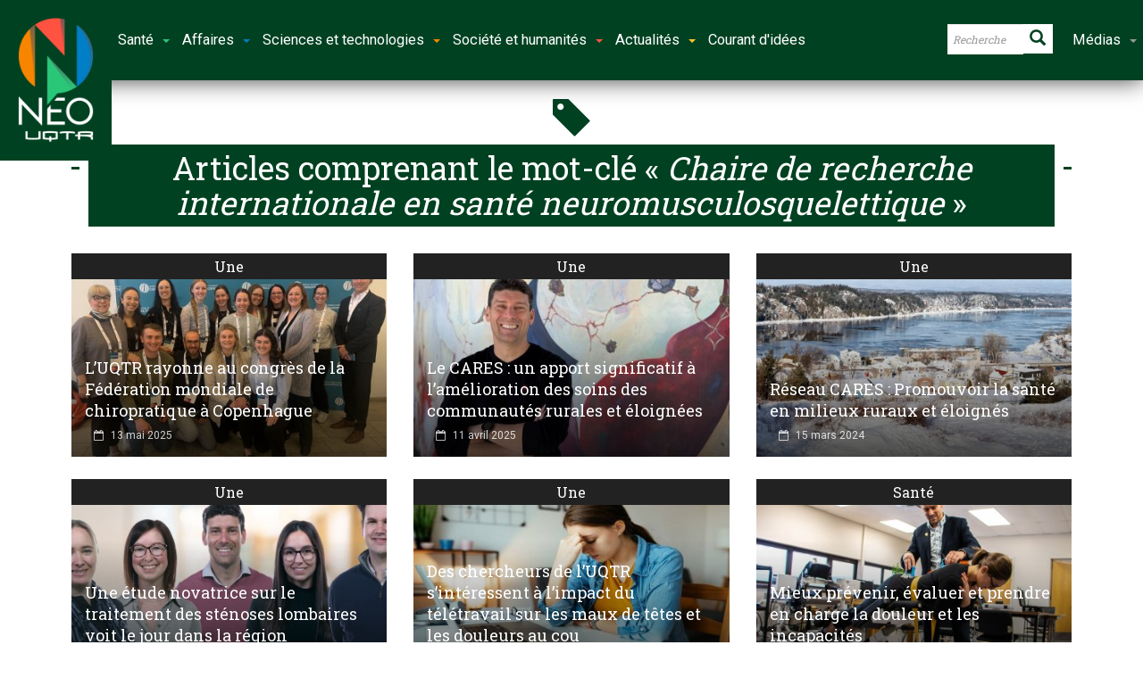

--- FILE ---
content_type: text/html; charset=UTF-8
request_url: https://neo.uqtr.ca/mot-cle/chaire-de-recherche-internationale-en-sante-neuromusculosquelettique/
body_size: 17053
content:
<!doctype html>
<!--[if lt IE 7]> <html class="no-js ie6 oldie"> <![endif]-->
<!--[if IE 7]>    <html class="no-js ie7 oldie"> <![endif]-->
<!--[if IE 8]>    <html class="no-js ie8 oldie"> <![endif]-->
<!--[if IE 9]>    <html class="no-js ie9 oldie"> <![endif]-->
<!--[if gt IE 8]><!--> <html class="no-js" lang="fr-CA" prefix="og: http://ogp.me/ns#"> <!--<![endif]-->
<head>
    <!-- start:global -->
    <meta charset="UTF-8" />
    <!--[if IE]><meta http-equiv="X-UA-Compatible" content="IE=Edge,chrome=1"><![endif]-->
    <!-- end:global -->

    <!-- start:responsive web design -->
    <meta name="viewport" content="width=device-width, initial-scale=1">
    <!-- end:responsive web design -->

    <link rel="pingback" href="https://neo.uqtr.ca/xmlrpc.php" />
    <meta name="google-site-verification" content="Zs6x-57DSE7AFvqNaJRMd3BYS2NFhR-nVoe9TjvdDgo" />
    <meta name="msvalidate.01" content="659963734F43110D9997EC027B921DE1" />
    <link href="https://fonts.googleapis.com/css?family=Roboto+Slab:400,700|Roboto:300,400,700|Material+Icons" rel="stylesheet">

    <link rel="icon" type="image/png" href="https://neo.uqtr.ca/wp-content/uploads/2018/02/favicon.ico"><link rel="apple-touch-icon" href="https://neo.uqtr.ca/wp-content/uploads/2018/02/neo57.png"><link rel="apple-touch-icon-precomposed" sizes="76x76" href="https://neo.uqtr.ca/wp-content/uploads/2018/02/neo76.png"><link rel="apple-touch-icon-precomposed" sizes="120x120" href="https://neo.uqtr.ca/wp-content/uploads/2018/02/neo120.png"><link rel="apple-touch-icon-precomposed" sizes="152x152" href="https://neo.uqtr.ca/wp-content/uploads/2018/02/neo152.png">
    <!-- start:wp_head -->
    <meta name='robots' content='index, follow, max-image-preview:large, max-snippet:-1, max-video-preview:-1' />
	<style>img:is([sizes="auto" i], [sizes^="auto," i]) { contain-intrinsic-size: 3000px 1500px }</style>
	
	<!-- This site is optimized with the Yoast SEO plugin v26.7 - https://yoast.com/wordpress/plugins/seo/ -->
	<title>Chaire de recherche internationale en santé neuromusculosquelettique &#8226; Néo UQTR</title>
	<link rel="canonical" href="https://neo.uqtr.ca/mot-cle/chaire-de-recherche-internationale-en-sante-neuromusculosquelettique/" />
	<meta property="og:locale" content="fr_CA" />
	<meta property="og:type" content="article" />
	<meta property="og:title" content="Chaire de recherche internationale en santé neuromusculosquelettique" />
	<meta property="og:url" content="https://neo.uqtr.ca/mot-cle/chaire-de-recherche-internationale-en-sante-neuromusculosquelettique/" />
	<meta property="og:site_name" content="Néo UQTR" />
	<meta name="twitter:card" content="summary_large_image" />
	<meta name="twitter:title" content="Chaire de recherche internationale en santé neuromusculosquelettique" />
	<meta name="twitter:site" content="@uqtr" />
	<script type="application/ld+json" class="yoast-schema-graph">{"@context":"https://schema.org","@graph":[{"@type":"CollectionPage","@id":"https://neo.uqtr.ca/mot-cle/chaire-de-recherche-internationale-en-sante-neuromusculosquelettique/","url":"https://neo.uqtr.ca/mot-cle/chaire-de-recherche-internationale-en-sante-neuromusculosquelettique/","name":"Chaire de recherche internationale en santé neuromusculosquelettique &#8226; Néo UQTR","isPartOf":{"@id":"https://neo.uqtr.ca/#website"},"primaryImageOfPage":{"@id":"https://neo.uqtr.ca/mot-cle/chaire-de-recherche-internationale-en-sante-neuromusculosquelettique/#primaryimage"},"image":{"@id":"https://neo.uqtr.ca/mot-cle/chaire-de-recherche-internationale-en-sante-neuromusculosquelettique/#primaryimage"},"thumbnailUrl":"https://neo.uqtr.ca/wp-content/uploads/2025/05/congres_de_la_federation_mondiale_de_chiropratique-scaled.jpg","breadcrumb":{"@id":"https://neo.uqtr.ca/mot-cle/chaire-de-recherche-internationale-en-sante-neuromusculosquelettique/#breadcrumb"},"inLanguage":"fr-CA"},{"@type":"ImageObject","inLanguage":"fr-CA","@id":"https://neo.uqtr.ca/mot-cle/chaire-de-recherche-internationale-en-sante-neuromusculosquelettique/#primaryimage","url":"https://neo.uqtr.ca/wp-content/uploads/2025/05/congres_de_la_federation_mondiale_de_chiropratique-scaled.jpg","contentUrl":"https://neo.uqtr.ca/wp-content/uploads/2025/05/congres_de_la_federation_mondiale_de_chiropratique-scaled.jpg","width":2560,"height":1950},{"@type":"BreadcrumbList","@id":"https://neo.uqtr.ca/mot-cle/chaire-de-recherche-internationale-en-sante-neuromusculosquelettique/#breadcrumb","itemListElement":[{"@type":"ListItem","position":1,"name":"Home","item":"https://neo.uqtr.ca/"},{"@type":"ListItem","position":2,"name":"Chaire de recherche internationale en santé neuromusculosquelettique"}]},{"@type":"WebSite","@id":"https://neo.uqtr.ca/#website","url":"https://neo.uqtr.ca/","name":"Néo UQTR","description":"Actualités | Reportages | Innovation","potentialAction":[{"@type":"SearchAction","target":{"@type":"EntryPoint","urlTemplate":"https://neo.uqtr.ca/?s={search_term_string}"},"query-input":{"@type":"PropertyValueSpecification","valueRequired":true,"valueName":"search_term_string"}}],"inLanguage":"fr-CA"}]}</script>
	<!-- / Yoast SEO plugin. -->


<link rel='dns-prefetch' href='//maps.googleapis.com' />
<link rel='dns-prefetch' href='//fonts.googleapis.com' />
<link rel='preconnect' href='https://fonts.gstatic.com' crossorigin />
<link rel="alternate" type="application/rss+xml" title="Néo UQTR &raquo; Flux" href="https://neo.uqtr.ca/feed/" />
<link rel="alternate" type="application/rss+xml" title="Néo UQTR &raquo; Flux de l’étiquette Chaire de recherche internationale en santé neuromusculosquelettique" href="https://neo.uqtr.ca/mot-cle/chaire-de-recherche-internationale-en-sante-neuromusculosquelettique/feed/" />
<script type="text/javascript">
/* <![CDATA[ */
window._wpemojiSettings = {"baseUrl":"https:\/\/s.w.org\/images\/core\/emoji\/15.0.3\/72x72\/","ext":".png","svgUrl":"https:\/\/s.w.org\/images\/core\/emoji\/15.0.3\/svg\/","svgExt":".svg","source":{"concatemoji":"https:\/\/neo.uqtr.ca\/wp-includes\/js\/wp-emoji-release.min.js?ver=6.7.4"}};
/*! This file is auto-generated */
!function(i,n){var o,s,e;function c(e){try{var t={supportTests:e,timestamp:(new Date).valueOf()};sessionStorage.setItem(o,JSON.stringify(t))}catch(e){}}function p(e,t,n){e.clearRect(0,0,e.canvas.width,e.canvas.height),e.fillText(t,0,0);var t=new Uint32Array(e.getImageData(0,0,e.canvas.width,e.canvas.height).data),r=(e.clearRect(0,0,e.canvas.width,e.canvas.height),e.fillText(n,0,0),new Uint32Array(e.getImageData(0,0,e.canvas.width,e.canvas.height).data));return t.every(function(e,t){return e===r[t]})}function u(e,t,n){switch(t){case"flag":return n(e,"\ud83c\udff3\ufe0f\u200d\u26a7\ufe0f","\ud83c\udff3\ufe0f\u200b\u26a7\ufe0f")?!1:!n(e,"\ud83c\uddfa\ud83c\uddf3","\ud83c\uddfa\u200b\ud83c\uddf3")&&!n(e,"\ud83c\udff4\udb40\udc67\udb40\udc62\udb40\udc65\udb40\udc6e\udb40\udc67\udb40\udc7f","\ud83c\udff4\u200b\udb40\udc67\u200b\udb40\udc62\u200b\udb40\udc65\u200b\udb40\udc6e\u200b\udb40\udc67\u200b\udb40\udc7f");case"emoji":return!n(e,"\ud83d\udc26\u200d\u2b1b","\ud83d\udc26\u200b\u2b1b")}return!1}function f(e,t,n){var r="undefined"!=typeof WorkerGlobalScope&&self instanceof WorkerGlobalScope?new OffscreenCanvas(300,150):i.createElement("canvas"),a=r.getContext("2d",{willReadFrequently:!0}),o=(a.textBaseline="top",a.font="600 32px Arial",{});return e.forEach(function(e){o[e]=t(a,e,n)}),o}function t(e){var t=i.createElement("script");t.src=e,t.defer=!0,i.head.appendChild(t)}"undefined"!=typeof Promise&&(o="wpEmojiSettingsSupports",s=["flag","emoji"],n.supports={everything:!0,everythingExceptFlag:!0},e=new Promise(function(e){i.addEventListener("DOMContentLoaded",e,{once:!0})}),new Promise(function(t){var n=function(){try{var e=JSON.parse(sessionStorage.getItem(o));if("object"==typeof e&&"number"==typeof e.timestamp&&(new Date).valueOf()<e.timestamp+604800&&"object"==typeof e.supportTests)return e.supportTests}catch(e){}return null}();if(!n){if("undefined"!=typeof Worker&&"undefined"!=typeof OffscreenCanvas&&"undefined"!=typeof URL&&URL.createObjectURL&&"undefined"!=typeof Blob)try{var e="postMessage("+f.toString()+"("+[JSON.stringify(s),u.toString(),p.toString()].join(",")+"));",r=new Blob([e],{type:"text/javascript"}),a=new Worker(URL.createObjectURL(r),{name:"wpTestEmojiSupports"});return void(a.onmessage=function(e){c(n=e.data),a.terminate(),t(n)})}catch(e){}c(n=f(s,u,p))}t(n)}).then(function(e){for(var t in e)n.supports[t]=e[t],n.supports.everything=n.supports.everything&&n.supports[t],"flag"!==t&&(n.supports.everythingExceptFlag=n.supports.everythingExceptFlag&&n.supports[t]);n.supports.everythingExceptFlag=n.supports.everythingExceptFlag&&!n.supports.flag,n.DOMReady=!1,n.readyCallback=function(){n.DOMReady=!0}}).then(function(){return e}).then(function(){var e;n.supports.everything||(n.readyCallback(),(e=n.source||{}).concatemoji?t(e.concatemoji):e.wpemoji&&e.twemoji&&(t(e.twemoji),t(e.wpemoji)))}))}((window,document),window._wpemojiSettings);
/* ]]> */
</script>
<style id='wp-emoji-styles-inline-css' type='text/css'>

	img.wp-smiley, img.emoji {
		display: inline !important;
		border: none !important;
		box-shadow: none !important;
		height: 1em !important;
		width: 1em !important;
		margin: 0 0.07em !important;
		vertical-align: -0.1em !important;
		background: none !important;
		padding: 0 !important;
	}
</style>
<link rel='stylesheet' id='wp-block-library-css' href='https://neo.uqtr.ca/wp-includes/css/dist/block-library/style.min.css?ver=6.7.4' type='text/css' media='all' />
<style id='classic-theme-styles-inline-css' type='text/css'>
/*! This file is auto-generated */
.wp-block-button__link{color:#fff;background-color:#32373c;border-radius:9999px;box-shadow:none;text-decoration:none;padding:calc(.667em + 2px) calc(1.333em + 2px);font-size:1.125em}.wp-block-file__button{background:#32373c;color:#fff;text-decoration:none}
</style>
<style id='global-styles-inline-css' type='text/css'>
:root{--wp--preset--aspect-ratio--square: 1;--wp--preset--aspect-ratio--4-3: 4/3;--wp--preset--aspect-ratio--3-4: 3/4;--wp--preset--aspect-ratio--3-2: 3/2;--wp--preset--aspect-ratio--2-3: 2/3;--wp--preset--aspect-ratio--16-9: 16/9;--wp--preset--aspect-ratio--9-16: 9/16;--wp--preset--color--black: #000000;--wp--preset--color--cyan-bluish-gray: #abb8c3;--wp--preset--color--white: #ffffff;--wp--preset--color--pale-pink: #f78da7;--wp--preset--color--vivid-red: #cf2e2e;--wp--preset--color--luminous-vivid-orange: #ff6900;--wp--preset--color--luminous-vivid-amber: #fcb900;--wp--preset--color--light-green-cyan: #7bdcb5;--wp--preset--color--vivid-green-cyan: #00d084;--wp--preset--color--pale-cyan-blue: #8ed1fc;--wp--preset--color--vivid-cyan-blue: #0693e3;--wp--preset--color--vivid-purple: #9b51e0;--wp--preset--gradient--vivid-cyan-blue-to-vivid-purple: linear-gradient(135deg,rgba(6,147,227,1) 0%,rgb(155,81,224) 100%);--wp--preset--gradient--light-green-cyan-to-vivid-green-cyan: linear-gradient(135deg,rgb(122,220,180) 0%,rgb(0,208,130) 100%);--wp--preset--gradient--luminous-vivid-amber-to-luminous-vivid-orange: linear-gradient(135deg,rgba(252,185,0,1) 0%,rgba(255,105,0,1) 100%);--wp--preset--gradient--luminous-vivid-orange-to-vivid-red: linear-gradient(135deg,rgba(255,105,0,1) 0%,rgb(207,46,46) 100%);--wp--preset--gradient--very-light-gray-to-cyan-bluish-gray: linear-gradient(135deg,rgb(238,238,238) 0%,rgb(169,184,195) 100%);--wp--preset--gradient--cool-to-warm-spectrum: linear-gradient(135deg,rgb(74,234,220) 0%,rgb(151,120,209) 20%,rgb(207,42,186) 40%,rgb(238,44,130) 60%,rgb(251,105,98) 80%,rgb(254,248,76) 100%);--wp--preset--gradient--blush-light-purple: linear-gradient(135deg,rgb(255,206,236) 0%,rgb(152,150,240) 100%);--wp--preset--gradient--blush-bordeaux: linear-gradient(135deg,rgb(254,205,165) 0%,rgb(254,45,45) 50%,rgb(107,0,62) 100%);--wp--preset--gradient--luminous-dusk: linear-gradient(135deg,rgb(255,203,112) 0%,rgb(199,81,192) 50%,rgb(65,88,208) 100%);--wp--preset--gradient--pale-ocean: linear-gradient(135deg,rgb(255,245,203) 0%,rgb(182,227,212) 50%,rgb(51,167,181) 100%);--wp--preset--gradient--electric-grass: linear-gradient(135deg,rgb(202,248,128) 0%,rgb(113,206,126) 100%);--wp--preset--gradient--midnight: linear-gradient(135deg,rgb(2,3,129) 0%,rgb(40,116,252) 100%);--wp--preset--font-size--small: 13px;--wp--preset--font-size--medium: 20px;--wp--preset--font-size--large: 36px;--wp--preset--font-size--x-large: 42px;--wp--preset--spacing--20: 0.44rem;--wp--preset--spacing--30: 0.67rem;--wp--preset--spacing--40: 1rem;--wp--preset--spacing--50: 1.5rem;--wp--preset--spacing--60: 2.25rem;--wp--preset--spacing--70: 3.38rem;--wp--preset--spacing--80: 5.06rem;--wp--preset--shadow--natural: 6px 6px 9px rgba(0, 0, 0, 0.2);--wp--preset--shadow--deep: 12px 12px 50px rgba(0, 0, 0, 0.4);--wp--preset--shadow--sharp: 6px 6px 0px rgba(0, 0, 0, 0.2);--wp--preset--shadow--outlined: 6px 6px 0px -3px rgba(255, 255, 255, 1), 6px 6px rgba(0, 0, 0, 1);--wp--preset--shadow--crisp: 6px 6px 0px rgba(0, 0, 0, 1);}:where(.is-layout-flex){gap: 0.5em;}:where(.is-layout-grid){gap: 0.5em;}body .is-layout-flex{display: flex;}.is-layout-flex{flex-wrap: wrap;align-items: center;}.is-layout-flex > :is(*, div){margin: 0;}body .is-layout-grid{display: grid;}.is-layout-grid > :is(*, div){margin: 0;}:where(.wp-block-columns.is-layout-flex){gap: 2em;}:where(.wp-block-columns.is-layout-grid){gap: 2em;}:where(.wp-block-post-template.is-layout-flex){gap: 1.25em;}:where(.wp-block-post-template.is-layout-grid){gap: 1.25em;}.has-black-color{color: var(--wp--preset--color--black) !important;}.has-cyan-bluish-gray-color{color: var(--wp--preset--color--cyan-bluish-gray) !important;}.has-white-color{color: var(--wp--preset--color--white) !important;}.has-pale-pink-color{color: var(--wp--preset--color--pale-pink) !important;}.has-vivid-red-color{color: var(--wp--preset--color--vivid-red) !important;}.has-luminous-vivid-orange-color{color: var(--wp--preset--color--luminous-vivid-orange) !important;}.has-luminous-vivid-amber-color{color: var(--wp--preset--color--luminous-vivid-amber) !important;}.has-light-green-cyan-color{color: var(--wp--preset--color--light-green-cyan) !important;}.has-vivid-green-cyan-color{color: var(--wp--preset--color--vivid-green-cyan) !important;}.has-pale-cyan-blue-color{color: var(--wp--preset--color--pale-cyan-blue) !important;}.has-vivid-cyan-blue-color{color: var(--wp--preset--color--vivid-cyan-blue) !important;}.has-vivid-purple-color{color: var(--wp--preset--color--vivid-purple) !important;}.has-black-background-color{background-color: var(--wp--preset--color--black) !important;}.has-cyan-bluish-gray-background-color{background-color: var(--wp--preset--color--cyan-bluish-gray) !important;}.has-white-background-color{background-color: var(--wp--preset--color--white) !important;}.has-pale-pink-background-color{background-color: var(--wp--preset--color--pale-pink) !important;}.has-vivid-red-background-color{background-color: var(--wp--preset--color--vivid-red) !important;}.has-luminous-vivid-orange-background-color{background-color: var(--wp--preset--color--luminous-vivid-orange) !important;}.has-luminous-vivid-amber-background-color{background-color: var(--wp--preset--color--luminous-vivid-amber) !important;}.has-light-green-cyan-background-color{background-color: var(--wp--preset--color--light-green-cyan) !important;}.has-vivid-green-cyan-background-color{background-color: var(--wp--preset--color--vivid-green-cyan) !important;}.has-pale-cyan-blue-background-color{background-color: var(--wp--preset--color--pale-cyan-blue) !important;}.has-vivid-cyan-blue-background-color{background-color: var(--wp--preset--color--vivid-cyan-blue) !important;}.has-vivid-purple-background-color{background-color: var(--wp--preset--color--vivid-purple) !important;}.has-black-border-color{border-color: var(--wp--preset--color--black) !important;}.has-cyan-bluish-gray-border-color{border-color: var(--wp--preset--color--cyan-bluish-gray) !important;}.has-white-border-color{border-color: var(--wp--preset--color--white) !important;}.has-pale-pink-border-color{border-color: var(--wp--preset--color--pale-pink) !important;}.has-vivid-red-border-color{border-color: var(--wp--preset--color--vivid-red) !important;}.has-luminous-vivid-orange-border-color{border-color: var(--wp--preset--color--luminous-vivid-orange) !important;}.has-luminous-vivid-amber-border-color{border-color: var(--wp--preset--color--luminous-vivid-amber) !important;}.has-light-green-cyan-border-color{border-color: var(--wp--preset--color--light-green-cyan) !important;}.has-vivid-green-cyan-border-color{border-color: var(--wp--preset--color--vivid-green-cyan) !important;}.has-pale-cyan-blue-border-color{border-color: var(--wp--preset--color--pale-cyan-blue) !important;}.has-vivid-cyan-blue-border-color{border-color: var(--wp--preset--color--vivid-cyan-blue) !important;}.has-vivid-purple-border-color{border-color: var(--wp--preset--color--vivid-purple) !important;}.has-vivid-cyan-blue-to-vivid-purple-gradient-background{background: var(--wp--preset--gradient--vivid-cyan-blue-to-vivid-purple) !important;}.has-light-green-cyan-to-vivid-green-cyan-gradient-background{background: var(--wp--preset--gradient--light-green-cyan-to-vivid-green-cyan) !important;}.has-luminous-vivid-amber-to-luminous-vivid-orange-gradient-background{background: var(--wp--preset--gradient--luminous-vivid-amber-to-luminous-vivid-orange) !important;}.has-luminous-vivid-orange-to-vivid-red-gradient-background{background: var(--wp--preset--gradient--luminous-vivid-orange-to-vivid-red) !important;}.has-very-light-gray-to-cyan-bluish-gray-gradient-background{background: var(--wp--preset--gradient--very-light-gray-to-cyan-bluish-gray) !important;}.has-cool-to-warm-spectrum-gradient-background{background: var(--wp--preset--gradient--cool-to-warm-spectrum) !important;}.has-blush-light-purple-gradient-background{background: var(--wp--preset--gradient--blush-light-purple) !important;}.has-blush-bordeaux-gradient-background{background: var(--wp--preset--gradient--blush-bordeaux) !important;}.has-luminous-dusk-gradient-background{background: var(--wp--preset--gradient--luminous-dusk) !important;}.has-pale-ocean-gradient-background{background: var(--wp--preset--gradient--pale-ocean) !important;}.has-electric-grass-gradient-background{background: var(--wp--preset--gradient--electric-grass) !important;}.has-midnight-gradient-background{background: var(--wp--preset--gradient--midnight) !important;}.has-small-font-size{font-size: var(--wp--preset--font-size--small) !important;}.has-medium-font-size{font-size: var(--wp--preset--font-size--medium) !important;}.has-large-font-size{font-size: var(--wp--preset--font-size--large) !important;}.has-x-large-font-size{font-size: var(--wp--preset--font-size--x-large) !important;}
:where(.wp-block-post-template.is-layout-flex){gap: 1.25em;}:where(.wp-block-post-template.is-layout-grid){gap: 1.25em;}
:where(.wp-block-columns.is-layout-flex){gap: 2em;}:where(.wp-block-columns.is-layout-grid){gap: 2em;}
:root :where(.wp-block-pullquote){font-size: 1.5em;line-height: 1.6;}
</style>
<link rel='stylesheet' id='esg-plugin-settings-css' href='https://neo.uqtr.ca/wp-content/plugins/essential-grid/public/assets/css/settings.css?ver=3.0.17.1' type='text/css' media='all' />
<link rel='stylesheet' id='tp-fontello-css' href='https://neo.uqtr.ca/wp-content/plugins/essential-grid/public/assets/font/fontello/css/fontello.css?ver=3.0.17.1' type='text/css' media='all' />
<link rel='stylesheet' id='ppress-frontend-css' href='https://neo.uqtr.ca/wp-content/plugins/wp-user-avatar/assets/css/frontend.min.css?ver=4.16.8' type='text/css' media='all' />
<link rel='stylesheet' id='ppress-flatpickr-css' href='https://neo.uqtr.ca/wp-content/plugins/wp-user-avatar/assets/flatpickr/flatpickr.min.css?ver=4.16.8' type='text/css' media='all' />
<link rel='stylesheet' id='ppress-select2-css' href='https://neo.uqtr.ca/wp-content/plugins/wp-user-avatar/assets/select2/select2.min.css?ver=6.7.4' type='text/css' media='all' />
<link rel='stylesheet' id='style-css' href='https://neo.uqtr.ca/wp-content/themes/newsgamer/style.css?ver=6.7.4' type='text/css' media='all' />
<link rel='stylesheet' id='child-theme-css' href='https://neo.uqtr.ca/wp-content/themes/newsgamer-child/style.css?ver=6.7.4' type='text/css' media='all' />
<link rel='stylesheet' id='miptheme-bootstrap-css' href='https://neo.uqtr.ca/wp-content/themes/newsgamer/assets/css/bootstrap.min.css?ver=3.0.1' type='text/css' media='all' />
<link rel='stylesheet' id='miptheme-external-styles-css' href='https://neo.uqtr.ca/wp-content/themes/newsgamer/assets/css/mip.external.css?ver=3.0.1' type='text/css' media='all' />
<link rel='stylesheet' id='miptheme-style-css' href='https://neo.uqtr.ca/wp-content/themes/newsgamer-child/style.css?ver=3.0.1' type='text/css' media='all' />
<link rel='stylesheet' id='miptheme-style-responsive-css' href='https://neo.uqtr.ca/wp-content/themes/newsgamer/assets/css/media-queries.css?ver=3.0.1' type='text/css' media='all' />
<link rel='stylesheet' id='miptheme-dynamic-css-css' href='https://neo.uqtr.ca/wp-content/themes/newsgamer-child/assets/css/dynamic.css?ver=1768581328' type='text/css' media='all' />
<link rel='stylesheet' id='typography-css-css' href='https://neo.uqtr.ca/wp-content/themes/newsgamer-child/assets/css/typography.css?ver=1768581328' type='text/css' media='all' />
<!--[if lt IE 9]>
<link rel='stylesheet' id='miptheme-photobox-ie-css' href='https://neo.uqtr.ca/wp-content/themes/newsgamer/assets/css/photobox.ie.css?ver=3.0.1' type='text/css' media='all' />
<![endif]-->
<link rel='stylesheet' id='evcal_google_fonts-css' href='//fonts.googleapis.com/css?family=Oswald%3A400%2C300%7COpen+Sans%3A700%2C400%2C400i%7CRoboto%3A700%2C400&#038;ver=6.7.4' type='text/css' media='screen' />
<link rel='stylesheet' id='evcal_cal_default-css' href='//neo.uqtr.ca/wp-content/plugins/eventON/assets/css/eventon_styles.css?ver=3.0.7' type='text/css' media='all' />
<link rel='stylesheet' id='evo_font_icons-css' href='//neo.uqtr.ca/wp-content/plugins/eventON/assets/fonts/all.css?ver=3.0.7' type='text/css' media='all' />
<link rel='stylesheet' id='eventon_dynamic_styles-css' href='//neo.uqtr.ca/wp-content/plugins/eventON/assets/css/eventon_dynamic_styles.css?ver=3.0.7' type='text/css' media='all' />
<link rel='stylesheet' id='essb-compiledcache-css' href='https://neo.uqtr.ca/wp-content/easysocialsharebuttons-assets/compiled/2566c291e59e185c12a331fef1e235f3.css?ver=6.7.4' type='text/css' media='all' />
<link rel="preload" as="style" href="https://fonts.googleapis.com/css?family=Roboto%20Slab&#038;display=swap&#038;ver=1698789334" /><link rel="stylesheet" href="https://fonts.googleapis.com/css?family=Roboto%20Slab&#038;display=swap&#038;ver=1698789334" media="print" onload="this.media='all'"><noscript><link rel="stylesheet" href="https://fonts.googleapis.com/css?family=Roboto%20Slab&#038;display=swap&#038;ver=1698789334" /></noscript><script type="text/javascript" src="https://neo.uqtr.ca/wp-includes/js/jquery/jquery.min.js?ver=3.7.1" id="jquery-core-js"></script>
<script type="text/javascript" src="https://neo.uqtr.ca/wp-includes/js/jquery/jquery-migrate.min.js?ver=3.4.1" id="jquery-migrate-js"></script>
<script type="text/javascript" src="https://neo.uqtr.ca/wp-content/plugins/wp-user-avatar/assets/flatpickr/flatpickr.min.js?ver=4.16.8" id="ppress-flatpickr-js"></script>
<script type="text/javascript" src="https://neo.uqtr.ca/wp-content/plugins/wp-user-avatar/assets/select2/select2.min.js?ver=4.16.8" id="ppress-select2-js"></script>
<script type="text/javascript" src="https://neo.uqtr.ca/wp-content/themes/newsgamer-child/assets/js/lienImageOverlay.js?ver=6.7.4" id="custom-script-js"></script>
<link rel="https://api.w.org/" href="https://neo.uqtr.ca/wp-json/" /><link rel="alternate" title="JSON" type="application/json" href="https://neo.uqtr.ca/wp-json/wp/v2/tags/1983" /><meta name="generator" content="Redux 4.5.10" />
<script type="text/javascript">var essb_settings = {"ajax_url":"https:\/\/neo.uqtr.ca\/wp-admin\/admin-ajax.php","essb3_nonce":"cc95eb46c6","essb3_plugin_url":"https:\/\/neo.uqtr.ca\/wp-content\/plugins\/easy-social-share-buttons3","essb3_stats":true,"essb3_ga":true,"essb3_ga_ntg":false,"essb3_ga_mode":"layers","blog_url":"https:\/\/neo.uqtr.ca\/","post_id":"36268","internal_stats":true};var essb_buttons_exist = !!document.getElementsByClassName("essb_links"); if(essb_buttons_exist == true) { document.addEventListener("DOMContentLoaded", function(event) { var ESSB_CACHE_URL = "https://neo.uqtr.ca/mot-cle/chaire-de-recherche-internationale-en-sante-neuromusculosquelettique/"; if(ESSB_CACHE_URL.indexOf("?") > -1) { ESSB_CACHE_URL += "&essb_counter_cache=rebuild"; } else { ESSB_CACHE_URL += "?essb_counter_cache=rebuild"; }; var xhr = new XMLHttpRequest(); xhr.open("GET",ESSB_CACHE_URL,true); xhr.send(); });}</script>

<!-- EventON Version -->
<meta name="generator" content="EventON 3.0.7" />

<meta name="generator" content="Powered by Slider Revolution 6.7.11 - responsive, Mobile-Friendly Slider Plugin for WordPress with comfortable drag and drop interface." />
<script></script><script></script><script>function setREVStartSize(e){
			//window.requestAnimationFrame(function() {
				window.RSIW = window.RSIW===undefined ? window.innerWidth : window.RSIW;
				window.RSIH = window.RSIH===undefined ? window.innerHeight : window.RSIH;
				try {
					var pw = document.getElementById(e.c).parentNode.offsetWidth,
						newh;
					pw = pw===0 || isNaN(pw) || (e.l=="fullwidth" || e.layout=="fullwidth") ? window.RSIW : pw;
					e.tabw = e.tabw===undefined ? 0 : parseInt(e.tabw);
					e.thumbw = e.thumbw===undefined ? 0 : parseInt(e.thumbw);
					e.tabh = e.tabh===undefined ? 0 : parseInt(e.tabh);
					e.thumbh = e.thumbh===undefined ? 0 : parseInt(e.thumbh);
					e.tabhide = e.tabhide===undefined ? 0 : parseInt(e.tabhide);
					e.thumbhide = e.thumbhide===undefined ? 0 : parseInt(e.thumbhide);
					e.mh = e.mh===undefined || e.mh=="" || e.mh==="auto" ? 0 : parseInt(e.mh,0);
					if(e.layout==="fullscreen" || e.l==="fullscreen")
						newh = Math.max(e.mh,window.RSIH);
					else{
						e.gw = Array.isArray(e.gw) ? e.gw : [e.gw];
						for (var i in e.rl) if (e.gw[i]===undefined || e.gw[i]===0) e.gw[i] = e.gw[i-1];
						e.gh = e.el===undefined || e.el==="" || (Array.isArray(e.el) && e.el.length==0)? e.gh : e.el;
						e.gh = Array.isArray(e.gh) ? e.gh : [e.gh];
						for (var i in e.rl) if (e.gh[i]===undefined || e.gh[i]===0) e.gh[i] = e.gh[i-1];
											
						var nl = new Array(e.rl.length),
							ix = 0,
							sl;
						e.tabw = e.tabhide>=pw ? 0 : e.tabw;
						e.thumbw = e.thumbhide>=pw ? 0 : e.thumbw;
						e.tabh = e.tabhide>=pw ? 0 : e.tabh;
						e.thumbh = e.thumbhide>=pw ? 0 : e.thumbh;
						for (var i in e.rl) nl[i] = e.rl[i]<window.RSIW ? 0 : e.rl[i];
						sl = nl[0];
						for (var i in nl) if (sl>nl[i] && nl[i]>0) { sl = nl[i]; ix=i;}
						var m = pw>(e.gw[ix]+e.tabw+e.thumbw) ? 1 : (pw-(e.tabw+e.thumbw)) / (e.gw[ix]);
						newh =  (e.gh[ix] * m) + (e.tabh + e.thumbh);
					}
					var el = document.getElementById(e.c);
					if (el!==null && el) el.style.height = newh+"px";
					el = document.getElementById(e.c+"_wrapper");
					if (el!==null && el) {
						el.style.height = newh+"px";
						el.style.display = "block";
					}
				} catch(e){
					console.log("Failure at Presize of Slider:" + e)
				}
			//});
		  };</script>
<style id="mipthemeoptions_framework-dynamic-css" title="dynamic-css" class="redux-options-output">body.page-id-0{background-color:#ffffff;}body.page-id-0{background-color:#ffffff;}</style><style id="mipthemeoptions_typo-dynamic-css" title="dynamic-css" class="redux-options-output">#header-navigation ul li a{padding-left:18px;}</style>    <!-- end:wp_head -->

    <!--[if lt IE 9]>
    <script src="https://neo.uqtr.ca/wp-content/themes/newsgamer/assets/js/respond.js"></script>
    <script src="https://neo.uqtr.ca/wp-content/themes/newsgamer/assets/js/html5shiv.js"></script>
    <![endif]-->
</head>
<body class="archive tag tag-chaire-de-recherche-internationale-en-sante-neuromusculosquelettique tag-1983 essb-10.8 sidebar-border vc-block-fx vc-block-shadow" itemscope itemtype="http://schema.org/WebPage">
    <nav class="navbar navbar-default yamm">
    <div class="container-fluid">
     <div class="navbar-header">
      <button type="button" class="navbar-toggle collapsed" data-toggle="collapse" data-target="#bs-example-navbar-collapse-1" aria-expanded="false">
       <span class="sr-only">Toggle navigation</span>
       <span class="icon-bar"></span>
       <span class="icon-bar"></span>
       <span class="icon-bar"></span>
      </button>
      <a class="navbar-brand" href="https://neo.uqtr.ca"><img src="https://neo.uqtr.ca/wp-content/themes/newsgamer-child/images/neo-uqtr-v.png" class="logo"></a>
     </div>

     <!-- Collect the nav links, forms, and other content for toggling -->
     <div class="collapse navbar-collapse" id="bs-example-navbar-collapse-1">
      <ul class="nav navbar-nav">

       <li class="dropdown">
        <a href="#" class="dropdown-toggle sante" data-toggle="dropdown" role="button" aria-haspopup="true" aria-expanded="false">Santé<span class="caret vertp"></span></a>

        <ul class="dropdown-menu sante">
         <li>
          <div class="row">
           <div class="col-md-12">
            <p class="portail-sante"><a href="https://neo.uqtr.ca/portail-sante/"><span class="glyphicon glyphicon-home" aria-hidden="true">&nbsp;</span>La santé à l'UQTR</a></p>    
           </div>
          </div>    
          <div class="row">
           <div class="col-md-6">
            <ul>
             <li><a href="https://neo.uqtr.ca/portail-sante/"><b>Portail Santé</a></b></li>
             <li><a href="https://neo.uqtr.ca/categorie/sante/anatomie/">Anatomie</a></li>
             <li><a href="https://neo.uqtr.ca/categorie/sante/pratique-sage-femme/">Pratique sage-femme</a></li>
             <li><a href="https://neo.uqtr.ca/categorie/sante/biologie-medicale/">Biologie médicale</a></li>
             <li><a href="https://neo.uqtr.ca/categorie/sante/chiropratique/">Chiropratique</a></li>
             <li><a href="https://neo.uqtr.ca/categorie/sante/ergotherapie/">Ergothérapie</a></li>
            </ul>
           </div>
           <div class="col-md-6">
            <ul>
             <li><a href="https://neo.uqtr.ca/categorie/sante/orthophonie/">Orthophonie</a></li>
             <li><a href="https://neo.uqtr.ca/categorie/sante/psychologie/">Psychologie</a></li>
             <li><a href="https://neo.uqtr.ca/categorie/sante/sciences-activite-physique/">Sciences de l'activité physique</a></li>
             <li><a href="https://neo.uqtr.ca/categorie/sante/medecine-podiatrique/">Médecine podiatrique</a></li>
             <li><a href="https://neo.uqtr.ca/categorie/sante/sciences-infirmieres/">Sciences infirmières</a></li>
             <li><a href="https://neo.uqtr.ca/publications"><span class="glyphicon glyphicon-book" aria-hidden="true"></span> Publications</a></li>
            </ul>
           </div>                           
          </div>
         </li>
        </ul>
       </li>

       <li class="dropdown">
        <a href="#" class="dropdown-toggle affaires" data-toggle="dropdown" role="button" aria-haspopup="true" aria-expanded="false">Affaires<span class="caret bleu"></span></a>
        <ul class="dropdown-menu affaires">
         <li>
          <div class="row">
           <div class="col-md-12">
            <p class="portail-affaires"><a href="https://neo.uqtr.ca/portail-affaires"><span class="glyphicon glyphicon-home" aria-hidden="true">&nbsp;</span>Les affaires à l'UQTR</a></p> 
           </div>
          </div>
          <div class="row">
           <div class="col-md-12">
            <ul>
             <li><a href="https://neo.uqtr.ca/portail-affaires/"><b>Portail Affaires</a></b></li> 
             <li><a href="https://neo.uqtr.ca/categorie/affaires/finance-economique">Finance et économique</a></li>
             <li><a href="https://neo.uqtr.ca/categorie/affaires/gestion-ressources-humaines">Gestion des ressources humaines</a></li>
             <li><a href="https://neo.uqtr.ca/categorie/affaires/management">Management</a></li>
             <li><a href="https://neo.uqtr.ca/categorie/affaires/marketing-systemes-information">Marketing et systèmes d'information</a></li>
             <li><a href="https://neo.uqtr.ca/categorie/affaires/sciences-comptables">Sciences comptables</a></li>
             <li><a href="https://neo.uqtr.ca/publications"><span class="glyphicon glyphicon-book" aria-hidden="true"></span> Publications</a></li>
            </ul>
           </div>
          </div>
         </li>
        </ul>
       </li>
       <li class="dropdown">
        <a href="#" class="dropdown-toggle sciences" data-toggle="dropdown" role="button" aria-haspopup="true" aria-expanded="false">Sciences et technologies<span class="caret orange"></span></a>
        <ul class="dropdown-menu sciences">
         <li>   
          <div class="row">
           <div class="col-md-12">
            <p class="portail-sciences"><a href="https://neo.uqtr.ca/portail-sciences-technologies"><span class="glyphicon glyphicon-home" aria-hidden="true">&nbsp;</span>Les sciences et technologies à l'UQTR</a></p> 
           </div>
          </div>
          <div class="row">
           <div class="col-md-6">
            <ul>
             <li><a href="https://neo.uqtr.ca/portail-sciences-technologies"><b>Portail Sciences et technologies</a></b></li>
             <li><a href="https://neo.uqtr.ca/categorie/sciences-technologies/chimie-biochimie-physique">Chimie, biochimie et physique</a></li>
             <li><a href="https://neo.uqtr.ca/categorie/sciences-technologies/genie-electrique-informatique">Génie électrique et informatique</a></li>
             <li><a href="https://neo.uqtr.ca/categorie/sciences-technologies/genie-industriel">Génie industriel</a></li>     
            </ul>
           </div>
           <div class="col-md-6">
            <ul>
             <li><a href="https://neo.uqtr.ca/categorie/sciences-technologies/genie-mecanique">Génie mécanique</a></li>
             <li><a href="https://neo.uqtr.ca/categorie/sciences-technologies/mathematiques-informatique">Mathématiques et informatique</a></li>
             <li><a href="https://neo.uqtr.ca/categorie/sciences-technologies/sciences-environnement">Sciences de l'environnement</a></li>
             <li><a href="https://neo.uqtr.ca/publications"><span class="glyphicon glyphicon-book" aria-hidden="true"></span> Publications</a></li>
            </ul>
           </div>
          </div>
         </li>
        </ul>               
       </li>
       <li class="dropdown">
        <a href="#" class="dropdown-toggle societe" data-toggle="dropdown" role="button" aria-haspopup="true" aria-expanded="false">Société et humanités<span class="caret rouge"></span></a>
        <ul class="dropdown-menu societe">
         <li>
          <div class="row">
           <div class="col-md-12">
            <p class="portail-societe"><a href="https://neo.uqtr.ca/portail-societe-humanites/"><b><span class="glyphicon glyphicon-home" aria-hidden="true">&nbsp;</span>La société et les humanités à l'UQTR</a></b></p>  
           </div>
          </div>
          <div class="row">
           <div class="col-md-6">
            <ul>
             <li><a href="https://neo.uqtr.ca/portail-societe-humanites/"><b>Portail Société et humanités</a></b></li>    
             <li><a href="https://neo.uqtr.ca/categorie/societe-humanites/langues-modernes-traduction">Langues modernes et traduction</a></li>
             <li><a href="https://neo.uqtr.ca/categorie/societe-humanites/lettres">Lettres</a></li>
             <li><a href="https://neo.uqtr.ca/categorie/societe-humanites/communication-sociale">Communication sociale</a></li>
             <li><a href="https://neo.uqtr.ca/categorie/societe-humanites/loisir-culture-tourisme">Loisir, culture et tourisme</a></li>
             
            </ul>
           </div>
           <div class="col-md-6">
            <ul>
             <li><a href="https://neo.uqtr.ca/categorie/societe-humanites/philosophie">Philosophie</a></li>    
             <li><a href="https://neo.uqtr.ca/categorie/societe-humanites/psychoeducation">Psychoéducation</a></li>
             <li><a href="https://neo.uqtr.ca/categorie/societe-humanites/arts">Arts</a></li>
             <li><a href="https://neo.uqtr.ca/categorie/societe-humanites/sciences-education">Sciences de l'éducation</a></li>
             <li><a href="https://neo.uqtr.ca/categorie/societe-humanites/sciences-humaines">Sciences humaines</a></li>
             <li><a href="https://neo.uqtr.ca/publications"><span class="glyphicon glyphicon-book" aria-hidden="true"></span> Publications</a></li>
            </ul>
           </div>
          </div>    
         </li>
        </ul>
       </li> 

       <li class="dropdown">
        <a href="https://neo.uqtr.ca" class="dropdown-toggle actualite" data-toggle="dropdown" role="button" aria-haspopup="true" aria-expanded="false">Actualités<span class="caret jaune"></span></a>

        <ul class="dropdown-menu actualites">
         <li>
          <div class="row">
           <div class="col-md-12">
            <p class="portail-actualites"><a href="https://neo.uqtr.ca/portail-actualites/"><span class="glyphicon glyphicon-home" aria-hidden="true">&nbsp;</span>Les actualités à l'UQTR</a>
            </p>    
           </div>
          </div>    
          <div class="row">
           <div class="col-md-12">  
            <ul>
             <li><b><a href="https://neo.uqtr.ca/portail-actualites/">Portail Actualités</a></b></li>            
             <li><a href="https://neo.uqtr.ca/categorie/actualites/campus/">Campus</a></li>
             <li><a href="https://neo.uqtr.ca/categorie/actualites/diplome/">Diplômés</a></li>
             <li><a href="https://neo.uqtr.ca/categorie/actualites/fondation-uqtr/">Fondation de l'UQTR</a></li>
             <li><a href="https://neo.uqtr.ca/categorie/actualites/formation/">Formation</a></li> 
             <li><a href="https://neo.uqtr.ca/categorie/actualites/international/">International</a></li>
             <li><a href="https://neo.uqtr.ca/categorie/actualites/patriotes/">Patriotes</a></li>
             <li><a href="https://neo.uqtr.ca/categorie/actualites/recherche/">Recherche</a></li>
             <li><a href="https://neo.uqtr.ca/categorie/actualites/vie-etudiante/">Vie étudiante</a></li>
             <li><a href="https://neo.uqtr.ca/participe-a-la-science/">Participe à la science</a></li>
			 <li><a href="https://neo.uqtr.ca/categorie/actualites/prix-et-distinctions/">Prix et distinctions</a></li>
            </ul>    
           </div>
          </div>
         </li>
        </ul>
       </li>

       <li>
        <a href="https://neo.uqtr.ca/courant-idees/" class="dropdown-toggle"  role="button" aria-haspopup="true" aria-expanded="false">Courant d'idées</a>
       </li>

     </ul>
      <ul class="nav navbar-nav navbar-right">
       <li class="dropdown">
        <a href="#" class="dropdown-toggle medias" data-toggle="dropdown" role="button" aria-haspopup="true" aria-expanded="false">Médias<span class="caret gris"></span></a>
        <ul class="dropdown-menu medias">
          <li>
           <div class="row">
             <div class="col-md-12">
              <ul>
               <li><a href="https://oraprdnt.uqtr.uquebec.ca/pls/public/genw050r.rechercher" target="new">Répertoire des experts</a></li>
               <li><a href="https://neo.uqtr.ca/categorie/medias/communiques/" target="new">Communiqués de presse</a></li>
               <li><a href="https://neo.uqtr.ca/categorie/medias/revue-presse/" target="new">Revue de presse</a></li>
              </ul>
              <div class="relationniste mb20">
               <p><b>Jean-François Hinse</b><br>
               Responsable des relations avec les médias<br>
               <span class="glyphicon glyphicon-phone-alt vertf" aria-hidden="true"></span> 819 376-5011, poste 2536<br>
               <span class="glyphicon glyphicon-envelope vertf" aria-hidden="true"></span> jean-francois.hinse@uqtr.ca</p>
              </div>
              
            </div>  
          </div>  
         </li>
        </ul>
       </li>
      </ul>  
      <form class="navbar-form navbar-right" role="search" method="get" action="https://neo.uqtr.ca">
        <div class="input-group">
        <input type="text" class="form-control" placeholder="Recherche" name="s">
          <div class="input-group-btn">
          <button class="btn btn-default" type="submit"><i class="glyphicon glyphicon-search"></i></button>
          </div>
        </div>
      </form>
     </div><!-- /.navbar-collapse -->
    </div><!-- /.container-fluid -->
   </nav>

   <script type="text/javascript">
    $(document).on('click', '.yamm .dropdown-menu', function(e) {
     e.stopPropagation()
    })  
   </script>

   <div id="fb-root"></div>
<script async defer crossorigin="anonymous" src="https://connect.facebook.net/fr_CA/sdk.js#xfbml=1&version=v4.0"></script>
    <!-- start:body-start -->
        <!-- end:body-start -->

    <!-- start:ad-top-banner -->
        <!-- end:ad-top-banner -->



<!-- start:page content -->
<div id="page-content" class="loop-cat hide-sidebar loop-cat-8 standard has-title clearfix">

  
  <!-- start:main -->
  <div id="main" class="content-container main">

    <div class="container">
      <div id="page-content" class="loop-cat hide-sidebar loop-cat-8 standard has-title search-page clearfix">
      <header>

        <span class="glyphicon glyphicon-tag icone-titre vertf" aria-hidden="true"></span>
        <h1 class="main-title"><span>Articles comprenant le mot-clé &laquo;<i>&nbsp;Chaire de recherche internationale en santé neuromusculosquelettique&nbsp;</i>&raquo;</span></h1>
      </header>

      
      <div class="cat-layout clearfix"><!-- start:row --><div class="row"><div class="col-sm-4">
                        <!-- start:article.default -->
                        <article class="def def-medium def-overlay">
                            
                            <figure class="overlay relative">
                                <a itemprop="url" href="https://neo.uqtr.ca/2025/05/13/luqtr-rayonne-au-congres-de-la-federation-mondiale-de-chiropratique-a-copenhague/" class="thumb-overlay">
                                    <img width="409" height="263" src="https://neo.uqtr.ca/wp-content/uploads/2025/05/congres_de_la_federation_mondiale_de_chiropratique-scaled-409x263.jpg" class="img-responsive wp-post-image" alt="L’UQTR rayonne au congrès de la Fédération mondiale de chiropratique à Copenhague" itemprop="image" decoding="async" fetchpriority="high" srcset="https://neo.uqtr.ca/wp-content/uploads/2025/05/congres_de_la_federation_mondiale_de_chiropratique-scaled-409x263.jpg 409w, https://neo.uqtr.ca/wp-content/uploads/2025/05/congres_de_la_federation_mondiale_de_chiropratique-scaled-669x430.jpg 669w, https://neo.uqtr.ca/wp-content/uploads/2025/05/congres_de_la_federation_mondiale_de_chiropratique-scaled-334x215.jpg 334w" sizes="(max-width: 409px) 100vw, 409px" />
                                </a>
                                <figcaption>
                                    <div class="entry">
                                        <span class="entry-category parent-cat-0 cat-0">
                        <a itemprop="url" href="">Une</a>
                    </span>
                                        <h3 itemprop="name">
                                            <a itemprop="url" href="https://neo.uqtr.ca/2025/05/13/luqtr-rayonne-au-congres-de-la-federation-mondiale-de-chiropratique-a-copenhague/">L’UQTR rayonne au congrès de la Fédération mondiale de chiropratique à Copenhague</a>
                                        </h3>
                                        
                                        <div class="post-meta">
                                            <time class="entry-date" datetime="2025-05-13T14:15:50-04:00" itemprop="dateCreated">13 mai 2025</time>
                                            
                                            
                                            
                                        </div>
                                    </div>
                                </figcaption>
                            </figure>
                        </article>
                        <!-- end:article.default -->
                    </div><div class="col-sm-4">
                        <!-- start:article.default -->
                        <article class="def def-medium def-overlay">
                            
                            <figure class="overlay relative">
                                <a itemprop="url" href="https://neo.uqtr.ca/2025/04/11/le-cares-un-apport-significatif-a-lamelioration-des-soins-des-communautes-rurales-et-eloignees/" class="thumb-overlay">
                                    <img width="409" height="263" src="https://neo.uqtr.ca/wp-content/uploads/2025/04/md-scaled-409x263.jpg" class="img-responsive wp-post-image" alt="Le CARES : un apport significatif à l’amélioration des soins des communautés rurales et éloignées" itemprop="image" decoding="async" srcset="https://neo.uqtr.ca/wp-content/uploads/2025/04/md-scaled-409x263.jpg 409w, https://neo.uqtr.ca/wp-content/uploads/2025/04/md-scaled-669x430.jpg 669w" sizes="(max-width: 409px) 100vw, 409px" />
                                </a>
                                <figcaption>
                                    <div class="entry">
                                        <span class="entry-category parent-cat-0 cat-0">
                        <a itemprop="url" href="">Une</a>
                    </span>
                                        <h3 itemprop="name">
                                            <a itemprop="url" href="https://neo.uqtr.ca/2025/04/11/le-cares-un-apport-significatif-a-lamelioration-des-soins-des-communautes-rurales-et-eloignees/">Le CARES : un apport significatif à l’amélioration des soins des communautés rurales et éloignées</a>
                                        </h3>
                                        
                                        <div class="post-meta">
                                            <time class="entry-date" datetime="2025-04-11T09:21:28-04:00" itemprop="dateCreated">11 avril 2025</time>
                                            
                                            
                                            
                                        </div>
                                    </div>
                                </figcaption>
                            </figure>
                        </article>
                        <!-- end:article.default -->
                    </div><div class="col-sm-4">
                        <!-- start:article.default -->
                        <article class="def def-medium def-overlay">
                            
                            <figure class="overlay relative">
                                <a itemprop="url" href="https://neo.uqtr.ca/2024/03/15/reseau-cares-promouvoir-la-sante-en-milieux-ruraux-et-eloignes/" class="thumb-overlay">
                                    <img width="409" height="263" src="https://neo.uqtr.ca/wp-content/uploads/2024/03/cares-sante-communautees-rurales-eloignees-scaled-409x263.jpg" class="img-responsive wp-post-image" alt="Réseau CARES : Promouvoir la santé en milieux ruraux et éloignés" itemprop="image" decoding="async" srcset="https://neo.uqtr.ca/wp-content/uploads/2024/03/cares-sante-communautees-rurales-eloignees-scaled-409x263.jpg 409w, https://neo.uqtr.ca/wp-content/uploads/2024/03/cares-sante-communautees-rurales-eloignees-scaled-669x430.jpg 669w, https://neo.uqtr.ca/wp-content/uploads/2024/03/cares-sante-communautees-rurales-eloignees-scaled-334x215.jpg 334w" sizes="(max-width: 409px) 100vw, 409px" />
                                </a>
                                <figcaption>
                                    <div class="entry">
                                        <span class="entry-category parent-cat-0 cat-0">
                        <a itemprop="url" href="">Une</a>
                    </span>
                                        <h3 itemprop="name">
                                            <a itemprop="url" href="https://neo.uqtr.ca/2024/03/15/reseau-cares-promouvoir-la-sante-en-milieux-ruraux-et-eloignes/">Réseau CARES : Promouvoir la santé en milieux ruraux et éloignés</a>
                                        </h3>
                                        
                                        <div class="post-meta">
                                            <time class="entry-date" datetime="2024-03-15T07:47:22-04:00" itemprop="dateCreated">15 mars 2024</time>
                                            
                                            
                                            
                                        </div>
                                    </div>
                                </figcaption>
                            </figure>
                        </article>
                        <!-- end:article.default -->
                    </div></div><!-- end:row --><!-- start:row --><div class="row"><div class="col-sm-4">
                        <!-- start:article.default -->
                        <article class="def def-medium def-overlay">
                            
                            <figure class="overlay relative">
                                <a itemprop="url" href="https://neo.uqtr.ca/2022/05/16/une-etude-novatrice-sur-le-traitement-des-stenoses-lombaires-voit-le-jour-dans-la-region/" class="thumb-overlay">
                                    <img width="409" height="263" src="https://neo.uqtr.ca/wp-content/uploads/2022/05/REC-MD-stenoseCP-409x263.jpg" class="img-responsive wp-post-image" alt="Une étude novatrice sur le traitement des sténoses lombaires voit le jour dans la région" itemprop="image" decoding="async" loading="lazy" srcset="https://neo.uqtr.ca/wp-content/uploads/2022/05/REC-MD-stenoseCP-409x263.jpg 409w, https://neo.uqtr.ca/wp-content/uploads/2022/05/REC-MD-stenoseCP-669x430.jpg 669w" sizes="auto, (max-width: 409px) 100vw, 409px" />
                                </a>
                                <figcaption>
                                    <div class="entry">
                                        <span class="entry-category parent-cat-0 cat-0">
                        <a itemprop="url" href="">Une</a>
                    </span>
                                        <h3 itemprop="name">
                                            <a itemprop="url" href="https://neo.uqtr.ca/2022/05/16/une-etude-novatrice-sur-le-traitement-des-stenoses-lombaires-voit-le-jour-dans-la-region/">Une étude novatrice sur le traitement des sténoses lombaires voit le jour dans la région</a>
                                        </h3>
                                        
                                        <div class="post-meta">
                                            <time class="entry-date" datetime="2022-05-16T13:30:30-04:00" itemprop="dateCreated">16 mai 2022</time>
                                            
                                            
                                            
                                        </div>
                                    </div>
                                </figcaption>
                            </figure>
                        </article>
                        <!-- end:article.default -->
                    </div><div class="col-sm-4">
                        <!-- start:article.default -->
                        <article class="def def-medium def-overlay">
                            
                            <figure class="overlay relative">
                                <a itemprop="url" href="https://neo.uqtr.ca/2021/10/06/des-chercheurs-de-luqtr-sinteressent-a-limpact-du-teletravail-sur-les-maux-de-tetes-et-les-douleurs-au-cou/" class="thumb-overlay">
                                    <img width="409" height="263" src="https://neo.uqtr.ca/wp-content/uploads/2021/06/etude-teletravail-mal-de-tete_web-409x263.jpg" class="img-responsive wp-post-image" alt="Des chercheurs de l’UQTR s’intéressent à l’impact du télétravail sur les maux de têtes et les douleurs au cou" itemprop="image" decoding="async" loading="lazy" srcset="https://neo.uqtr.ca/wp-content/uploads/2021/06/etude-teletravail-mal-de-tete_web-409x263.jpg 409w, https://neo.uqtr.ca/wp-content/uploads/2021/06/etude-teletravail-mal-de-tete_web-669x430.jpg 669w" sizes="auto, (max-width: 409px) 100vw, 409px" />
                                </a>
                                <figcaption>
                                    <div class="entry">
                                        <span class="entry-category parent-cat-0 cat-0">
                        <a itemprop="url" href="">Une</a>
                    </span>
                                        <h3 itemprop="name">
                                            <a itemprop="url" href="https://neo.uqtr.ca/2021/10/06/des-chercheurs-de-luqtr-sinteressent-a-limpact-du-teletravail-sur-les-maux-de-tetes-et-les-douleurs-au-cou/">Des chercheurs de l’UQTR s’intéressent à l’impact du télétravail sur les maux de têtes et les douleurs au cou</a>
                                        </h3>
                                        
                                        <div class="post-meta">
                                            <time class="entry-date" datetime="2021-10-06T10:41:49-04:00" itemprop="dateCreated">06 octobre 2021</time>
                                            
                                            
                                            
                                        </div>
                                    </div>
                                </figcaption>
                            </figure>
                        </article>
                        <!-- end:article.default -->
                    </div><div class="col-sm-4">
                        <!-- start:article.default -->
                        <article class="def def-medium def-overlay">
                            
                            <figure class="overlay relative">
                                <a itemprop="url" href="https://neo.uqtr.ca/2019/04/25/mieux-prevenir-evaluer-et-prendre-en-charge-la-douleur-et-les-incapacites/" class="thumb-overlay">
                                    <img width="409" height="263" src="https://neo.uqtr.ca/wp-content/uploads/2019/04/UQTR_Chaire_neuromusculosquelettique2-409x263.jpg" class="img-responsive wp-post-image" alt="Mieux prévenir, évaluer et prendre en charge la douleur et les incapacités" itemprop="image" decoding="async" loading="lazy" srcset="https://neo.uqtr.ca/wp-content/uploads/2019/04/UQTR_Chaire_neuromusculosquelettique2-409x263.jpg 409w, https://neo.uqtr.ca/wp-content/uploads/2019/04/UQTR_Chaire_neuromusculosquelettique2-669x430.jpg 669w" sizes="auto, (max-width: 409px) 100vw, 409px" />
                                </a>
                                <figcaption>
                                    <div class="entry">
                                        <span class="entry-category parent-cat-0 cat-0">
                        <a itemprop="url" href="">Santé</a>
                    </span>
                                        <h3 itemprop="name">
                                            <a itemprop="url" href="https://neo.uqtr.ca/2019/04/25/mieux-prevenir-evaluer-et-prendre-en-charge-la-douleur-et-les-incapacites/">Mieux prévenir, évaluer et prendre en charge la douleur et les incapacités</a>
                                        </h3>
                                        
                                        <div class="post-meta">
                                            <time class="entry-date" datetime="2019-04-25T16:25:46-04:00" itemprop="dateCreated">25 avril 2019</time>
                                            
                                            
                                            
                                        </div>
                                    </div>
                                </figcaption>
                            </figure>
                        </article>
                        <!-- end:article.default -->
                    </div></div><!-- end:row --></div>
    </div>
    <!-- end:main -->

    
  </div>
</div>
</div>
<!-- end:page content -->

            <!-- end:container -->

            <!-- start:ad-bottom-banner -->
                        <!-- end:ad-bottom-banner -->

            <!-- start:page footer -->
            <!-- start:page footer -->
<section id="page-footer">
<!-- start:footer-section-top -->
<section id="footer-section-top" class="footer-section-top-2">
    <!-- start:container -->
    <div class="container">

        <!-- start:row -->
        <div class="row">

            <!-- start:col -->
            <div class="col col-sm-4 text-left">
                <div id="footer-left"><a href="https://www.uqtr.ca"><img width="300" height="114" src="https://neo.uqtr.ca/wp-content/uploads/2018/04/h-UQTR-r-300x114.png" class="image wp-image-2529  attachment-medium size-medium" alt="Université du Québec à Trois-Rivières" style="max-width: 100%; height: auto;" decoding="async" loading="lazy" srcset="https://neo.uqtr.ca/wp-content/uploads/2018/04/h-UQTR-r-300x114.png 300w, https://neo.uqtr.ca/wp-content/uploads/2018/04/h-UQTR-r-768x291.png 768w, https://neo.uqtr.ca/wp-content/uploads/2018/04/h-UQTR-r-1024x388.png 1024w, https://neo.uqtr.ca/wp-content/uploads/2018/04/h-UQTR-r.png 1212w" sizes="auto, (max-width: 300px) 100vw, 300px" /></a></div>            </div>
            <!-- end:col -->

            <!-- start:col -->
            <div class="col col-sm-4 text-left">
                <div id="footer-center"><h3>Nous joindre</h3>			<div class="textwidget"><p><a href="mailto:neo@uqtr.ca">neo@uqtr.ca</a><br />
Partagez-nous vos nouvelles!</p>
</div>
		</div>            </div>
            <!-- end:col -->

            <!-- start:col -->
            <div class="col col-sm-4 text-left">
                <div id="footer-right"><h3>À propos</h3><div class="menu-contact-medias-container"><ul id="menu-contact-medias" class="menu"><li id="menu-item-16245" class="menu-item menu-item-type-custom menu-item-object-custom menu-item-16245"><a href="https://www.uqtr.ca/service-des-communications">Service des communications et des relations avec les diplômés</a></li>
<li id="menu-item-634" class="menu-item menu-item-type-post_type menu-item-object-page menu-item-634"><a href="https://neo.uqtr.ca/politique-editoriale/">Énoncé éditorial</a></li>
<li id="menu-item-635" class="menu-item menu-item-type-post_type menu-item-object-page menu-item-635"><a href="https://neo.uqtr.ca/enonce-de-confidentialite/">Énoncé de confidentialité</a></li>
</ul></div></div>            </div>
            <!-- end:col -->

        </div>
        <!-- end:row -->

    </div>
    <!-- end:container -->
</section>
<!-- end:footer-section-top -->
<!-- start:copyright -->
                        <div class="copyright">
                            <div class="container">
                                <div class="row">
                                    <!-- start:col -->
                                    <div class="col-xs-12 text-center">
                                        © <a href="http://www.uqtr.ca" target="new">Université du Québec à Trois-Rivières</a> 2020. Tous droits réservés.
                                    </div>
                                    <!-- end:col -->
                                </div>
                            </div>
                        </div>
                        <!-- end:copyright --></section>
<!-- end:page footer -->
            <!-- end:page footer -->

        </div>
        <!-- end:page inner wrap -->
    </div>
    <!-- end:page outer wrap -->

    <!-- start:wp_footer -->
    <script>
        "use strict";
        var miptheme_smooth_scrolling     = true;var miptheme_ajaxpagination_timer = 1000;var miptheme_sticky_sidebar_margin = 25;
        var mipthemeLocalCache = {};
        ( function () {
            "use strict";
            mipthemeLocalCache = {
                data: {},
                remove: function (resource_id) {
                    delete mipthemeLocalCache.data[resource_id];
                },
                exist: function (resource_id) {
                    return mipthemeLocalCache.data.hasOwnProperty(resource_id) && mipthemeLocalCache.data[resource_id] !== null;
                },
                get: function (resource_id) {
                    return mipthemeLocalCache.data[resource_id];
                },
                set: function (resource_id, cachedData) {
                    mipthemeLocalCache.remove(resource_id);
                    mipthemeLocalCache.data[resource_id] = cachedData;
                }
            };
        })();
    </script>
    
		<script>
			window.RS_MODULES = window.RS_MODULES || {};
			window.RS_MODULES.modules = window.RS_MODULES.modules || {};
			window.RS_MODULES.waiting = window.RS_MODULES.waiting || [];
			window.RS_MODULES.defered = true;
			window.RS_MODULES.moduleWaiting = window.RS_MODULES.moduleWaiting || {};
			window.RS_MODULES.type = 'compiled';
		</script>
				<script type="text/javascript" alt='evo_map_styles'>
		/*<![CDATA[*/
		var gmapstyles = 'default';
		/* ]]> */
		</script>		
		<script>var ajaxRevslider;function rsCustomAjaxContentLoadingFunction(){ajaxRevslider=function(obj){var content='',data={action:'revslider_ajax_call_front',client_action:'get_slider_html',token:'ca68695260',type:obj.type,id:obj.id,aspectratio:obj.aspectratio};jQuery.ajax({type:'post',url:'https://neo.uqtr.ca/wp-admin/admin-ajax.php',dataType:'json',data:data,async:false,success:function(ret,textStatus,XMLHttpRequest){if(ret.success==true)content=ret.data;},error:function(e){console.log(e);}});return content;};var ajaxRemoveRevslider=function(obj){return jQuery(obj.selector+' .rev_slider').revkill();};if(jQuery.fn.tpessential!==undefined)if(typeof(jQuery.fn.tpessential.defaults)!=='undefined')jQuery.fn.tpessential.defaults.ajaxTypes.push({type:'revslider',func:ajaxRevslider,killfunc:ajaxRemoveRevslider,openAnimationSpeed:0.3});}var rsCustomAjaxContent_Once=false;if(document.readyState==="loading")document.addEventListener('readystatechange',function(){if((document.readyState==="interactive"||document.readyState==="complete")&&!rsCustomAjaxContent_Once){rsCustomAjaxContent_Once=true;rsCustomAjaxContentLoadingFunction();}});else{rsCustomAjaxContent_Once=true;rsCustomAjaxContentLoadingFunction();}</script><div id='evo_global_data' data-d='{"calendars":[]}'></div><div class='evo_lightboxes' style='display:block'>					<div class='evo_lightbox eventcard eventon_events_list' id='' >
						<div class="evo_content_in">													
							<div class="evo_content_inin">
								<div class="evo_lightbox_content">
									<a class='evolbclose '>X</a>
									<div class='evo_lightbox_body eventon_list_event evo_pop_body evcal_eventcard'> </div>
								</div>
							</div>							
						</div>
					</div>
					</div><link rel='stylesheet' id='rs-plugin-settings-css' href='//neo.uqtr.ca/wp-content/plugins/revslider/sr6/assets/css/rs6.css?ver=6.7.11' type='text/css' media='all' />
<style id='rs-plugin-settings-inline-css' type='text/css'>
#rs-demo-id {}
</style>
<script type="text/javascript" src="//neo.uqtr.ca/wp-content/plugins/revslider/sr6/assets/js/rbtools.min.js?ver=6.7.11" defer async id="tp-tools-js"></script>
<script type="text/javascript" src="//neo.uqtr.ca/wp-content/plugins/revslider/sr6/assets/js/rs6.min.js?ver=6.7.11" defer async id="revmin-js"></script>
<script type="text/javascript" id="ppress-frontend-script-js-extra">
/* <![CDATA[ */
var pp_ajax_form = {"ajaxurl":"https:\/\/neo.uqtr.ca\/wp-admin\/admin-ajax.php","confirm_delete":"Are you sure?","deleting_text":"Deleting...","deleting_error":"An error occurred. Please try again.","nonce":"45f032d1c8","disable_ajax_form":"false","is_checkout":"0","is_checkout_tax_enabled":"0","is_checkout_autoscroll_enabled":"true"};
/* ]]> */
</script>
<script type="text/javascript" src="https://neo.uqtr.ca/wp-content/plugins/wp-user-avatar/assets/js/frontend.min.js?ver=4.16.8" id="ppress-frontend-script-js"></script>
<script type="text/javascript" src="https://neo.uqtr.ca/wp-content/themes/newsgamer-child/assets/js/categoriePortail.js?ver=1.0" id="mon-script-js"></script>
<script type="text/javascript" src="https://neo.uqtr.ca/wp-content/themes/newsgamer/assets/js/bootstrap.min.js?ver=3.0.1" id="miptheme-bootstrap-js"></script>
<script type="text/javascript" src="https://neo.uqtr.ca/wp-content/themes/newsgamer/assets/js/mip.external.min.js?ver=3.0.1" id="miptheme-external-js"></script>
<script type="text/javascript" id="miptheme-functions-js-extra">
/* <![CDATA[ */
var miptheme_ajax_url = {"ajaxurl":"https:\/\/neo.uqtr.ca\/wp-admin\/admin-ajax.php"};
/* ]]> */
</script>
<script type="text/javascript" src="https://neo.uqtr.ca/wp-content/themes/newsgamer/assets/js/functions.js?ver=3.0.1" id="miptheme-functions-js"></script>
<script type="text/javascript" src="https://maps.googleapis.com/maps/api/js?ver=1.0" id="evcal_gmaps-js"></script>
<script type="text/javascript" src="//neo.uqtr.ca/wp-content/plugins/eventON/assets/js/maps/eventon_gen_maps.js?ver=3.0.7" id="eventon_gmaps-js"></script>
<script type="text/javascript" src="//neo.uqtr.ca/wp-content/plugins/eventON/assets/js/eventon_functions.js?ver=3.0.7" id="evcal_functions-js"></script>
<script type="text/javascript" src="//neo.uqtr.ca/wp-content/plugins/eventON/assets/js/lib/jquery.easing.1.3.js?ver=1.0" id="evcal_easing-js"></script>
<script type="text/javascript" src="https://neo.uqtr.ca/wp-content/plugins/eventON/assets/js/lib/handlebars.js?ver=3.0.7" id="evo_handlebars-js"></script>
<script type="text/javascript" src="//neo.uqtr.ca/wp-content/plugins/eventON/assets/js/lib/jquery.mobile.min.js?ver=3.0.7" id="evo_mobile-js"></script>
<script type="text/javascript" src="https://neo.uqtr.ca/wp-content/plugins/eventON/assets/js/lib/moment.min.js?ver=3.0.7" id="evo_moment-js"></script>
<script type="text/javascript" src="//neo.uqtr.ca/wp-content/plugins/eventON/assets/js/lib/jquery.mousewheel.min.js?ver=3.0.7" id="evo_mouse-js"></script>
<script type="text/javascript" id="evcal_ajax_handle-js-extra">
/* <![CDATA[ */
var the_ajax_script = {"ajaxurl":"https:\/\/neo.uqtr.ca\/wp-admin\/admin-ajax.php","rurl":"https:\/\/neo.uqtr.ca\/wp-json\/","postnonce":"a7d6b37acc","ajax_method":"ajax"};
/* ]]> */
</script>
<script type="text/javascript" src="//neo.uqtr.ca/wp-content/plugins/eventON/assets/js/eventon_script.js?ver=3.0.7" id="evcal_ajax_handle-js"></script>
<script></script><div class="essb-copylink-shadow"><div class="essb-copylink-window"><div class="essb-copylink-window-header"> <span>&nbsp;</span> <a href="#" class="essb-copylink-window-close"><svg style="width: 24px; height: 24px; padding: 5px;" height="32" viewBox="0 0 32 32" width="32" version="1.1" xmlns="http://www.w3.org/2000/svg"><path d="M32,25.7c0,0.7-0.3,1.3-0.8,1.8l-3.7,3.7c-0.5,0.5-1.1,0.8-1.9,0.8c-0.7,0-1.3-0.3-1.8-0.8L16,23.3l-7.9,7.9C7.6,31.7,7,32,6.3,32c-0.8,0-1.4-0.3-1.9-0.8l-3.7-3.7C0.3,27.1,0,26.4,0,25.7c0-0.8,0.3-1.3,0.8-1.9L8.7,16L0.8,8C0.3,7.6,0,6.9,0,6.3c0-0.8,0.3-1.3,0.8-1.9l3.7-3.6C4.9,0.2,5.6,0,6.3,0C7,0,7.6,0.2,8.1,0.8L16,8.7l7.9-7.9C24.4,0.2,25,0,25.7,0c0.8,0,1.4,0.2,1.9,0.8l3.7,3.6C31.7,4.9,32,5.5,32,6.3c0,0.7-0.3,1.3-0.8,1.8L23.3,16l7.9,7.9C31.7,24.4,32,25,32,25.7z"/></svg></a> </div><div class="essb-copylink-window-content"><div class="essb_copy_internal" style="display: flex; align-items: center;"><div style="width: calc(100% - 50px); padding: 5px;"><input type="text" id="essb_copy_link_field" style="width: 100%;padding: 5px 10px;font-size: 15px;background: #f5f6f7;border: 1px solid #ccc;font-family: -apple-system,BlinkMacSystemFont,"Segoe UI",Roboto,Oxygen-Sans,Ubuntu,Cantarell,\"Helvetica Neue\",sans-serif;" /></div><div style="width:50px;text-align: center;"><a href="#" class="essb-copy-link" title="Press to copy the link" style="color:#5867dd;background:#fff;padding:10px;text-decoration: none;"><svg style="width: 24px; height: 24px; fill: currentColor;" class="essb-svg-icon" aria-hidden="true" role="img" focusable="false" width="32" height="32" viewBox="0 0 32 32" xmlns="http://www.w3.org/2000/svg"><path d="M25.313 28v-18.688h-14.625v18.688h14.625zM25.313 6.688c1.438 0 2.688 1.188 2.688 2.625v18.688c0 1.438-1.25 2.688-2.688 2.688h-14.625c-1.438 0-2.688-1.25-2.688-2.688v-18.688c0-1.438 1.25-2.625 2.688-2.625h14.625zM21.313 1.313v2.688h-16v18.688h-2.625v-18.688c0-1.438 1.188-2.688 2.625-2.688h16z"></path></svg></a></div></div><div class="essb-copy-message" style="font-size: 13px; font-family: -apple-system,BlinkMacSystemFont,\"Segoe UI\",Roboto,Oxygen-Sans,Ubuntu,Cantarell,\"Helvetica Neue\",sans-serif;"></div></div></div></div>
<!-- JS generated by theme -->

<script>
    
</script>

<script type='text/javascript' src='https://neo.uqtr.ca/wp-content/easysocialsharebuttons-assets/compiled/2566c291e59e185c12a331fef1e235f3.js' async></script>    <!-- end:wp_footer -->

<!-- Global site tag (gtag.js) - Google Analytics -->
<script async src="https://www.googletagmanager.com/gtag/js?id=UA-92812736-2"></script>
<script>
window.dataLayer = window.dataLayer || [];
function gtag(){dataLayer.push(arguments);}
gtag('js', new Date());

gtag('config', 'UA-92812736-2');
</script>

</body>
</html>


--- FILE ---
content_type: text/html; charset=UTF-8
request_url: https://neo.uqtr.ca/mot-cle/chaire-de-recherche-internationale-en-sante-neuromusculosquelettique/?essb_counter_cache=rebuild
body_size: -3
content:
{"total":8,"facebook":"","messenger":"","twitter":"","linkedin":"4","mail":"2","sms":"2","copy":""}

--- FILE ---
content_type: text/css; charset=utf-8
request_url: https://neo.uqtr.ca/wp-content/themes/newsgamer-child/assets/css/dynamic.css?ver=1768581328
body_size: 4722
content:

span.entry-category.cat-1842 a,
.module-timeline article span.cat-1842 a {
    color: #004121 !important;
}

.module-timeline article i.bullet-1842 {
    background: #004121;
}

article.def-overlay span.entry-category.cat-1842 a,
.top-grid-layout-9 #single-post-header-full header span.cat-1842 a {
    color: #fff !important;
    background: #004121;
}

span.entry-category.parent-cat-1842 a,
.module-timeline article span.parent-cat-1842 a {
    color: #004121 !important;
}

.module-timeline article i.parent-bullet-1842 {
    background: #004121;
}

article.def-overlay span.entry-category.parent-cat-1842 a,
.top-grid-layout-9 #single-post-header-full header span.parent-cat-1842 a {
    color: #fff;
    background: #004121;
}


span.entry-category.cat-226 a,
.module-timeline article span.cat-226 a {
    color: #ffc52d !important;
}

.module-timeline article i.bullet-226 {
    background: #ffc52d;
}

article.def-overlay span.entry-category.cat-226 a,
.top-grid-layout-9 #single-post-header-full header span.cat-226 a {
    color: #fff !important;
    background: #ffc52d;
}

span.entry-category.parent-cat-226 a,
.module-timeline article span.parent-cat-226 a {
    color: #ffc52d !important;
}

.module-timeline article i.parent-bullet-226 {
    background: #ffc52d;
}

article.def-overlay span.entry-category.parent-cat-226 a,
.top-grid-layout-9 #single-post-header-full header span.parent-cat-226 a {
    color: #fff;
    background: #ffc52d;
}


span.entry-category.cat-244 a,
.module-timeline article span.cat-244 a {
    color: #007fc7 !important;
}

.module-timeline article i.bullet-244 {
    background: #007fc7;
}

article.def-overlay span.entry-category.cat-244 a,
.top-grid-layout-9 #single-post-header-full header span.cat-244 a {
    color: #fff !important;
    background: #007fc7;
}

span.entry-category.parent-cat-244 a,
.module-timeline article span.parent-cat-244 a {
    color: #007fc7 !important;
}

.module-timeline article i.parent-bullet-244 {
    background: #007fc7;
}

article.def-overlay span.entry-category.parent-cat-244 a,
.top-grid-layout-9 #single-post-header-full header span.parent-cat-244 a {
    color: #fff;
    background: #007fc7;
}


span.entry-category.cat-233 a,
.module-timeline article span.cat-233 a {
    color: #2ac87a !important;
}

.module-timeline article i.bullet-233 {
    background: #2ac87a;
}

article.def-overlay span.entry-category.cat-233 a,
.top-grid-layout-9 #single-post-header-full header span.cat-233 a {
    color: #fff !important;
    background: #2ac87a;
}


span.entry-category.cat-265 a,
.module-timeline article span.cat-265 a {
    color: #ff5341 !important;
}

.module-timeline article i.bullet-265 {
    background: #ff5341;
}

article.def-overlay span.entry-category.cat-265 a,
.top-grid-layout-9 #single-post-header-full header span.cat-265 a {
    color: #fff !important;
    background: #ff5341;
}


span.entry-category.cat-235 a,
.module-timeline article span.cat-235 a {
    color: #2ac87a !important;
}

.module-timeline article i.bullet-235 {
    background: #2ac87a;
}

article.def-overlay span.entry-category.cat-235 a,
.top-grid-layout-9 #single-post-header-full header span.cat-235 a {
    color: #fff !important;
    background: #2ac87a;
}


span.entry-category.cat-236 a,
.module-timeline article span.cat-236 a {
    color: #2ac87a !important;
}

.module-timeline article i.bullet-236 {
    background: #2ac87a;
}

article.def-overlay span.entry-category.cat-236 a,
.top-grid-layout-9 #single-post-header-full header span.cat-236 a {
    color: #fff !important;
    background: #2ac87a;
}


span.entry-category.cat-261 a,
.module-timeline article span.cat-261 a {
    color: #ff5341 !important;
}

.module-timeline article i.bullet-261 {
    background: #ff5341;
}

article.def-overlay span.entry-category.cat-261 a,
.top-grid-layout-9 #single-post-header-full header span.cat-261 a {
    color: #fff !important;
    background: #ff5341;
}


span.entry-category.cat-317 a,
.module-timeline article span.cat-317 a {
    color: #007fc7 !important;
}

.module-timeline article i.bullet-317 {
    background: #007fc7;
}

article.def-overlay span.entry-category.cat-317 a,
.top-grid-layout-9 #single-post-header-full header span.cat-317 a {
    color: #fff !important;
    background: #007fc7;
}


span.entry-category.cat-4215 a,
.module-timeline article span.cat-4215 a {
    color: #dd9933 !important;
}

.module-timeline article i.bullet-4215 {
    background: #dd9933;
}

article.def-overlay span.entry-category.cat-4215 a,
.top-grid-layout-9 #single-post-header-full header span.cat-4215 a {
    color: #fff !important;
    background: #dd9933;
}


span.entry-category.cat-237 a,
.module-timeline article span.cat-237 a {
    color: #2ac87a !important;
}

.module-timeline article i.bullet-237 {
    background: #2ac87a;
}

article.def-overlay span.entry-category.cat-237 a,
.top-grid-layout-9 #single-post-header-full header span.cat-237 a {
    color: #fff !important;
    background: #2ac87a;
}


span.entry-category.cat-3158 a,
.module-timeline article span.cat-3158 a {
    color: #007fc7 !important;
}

.module-timeline article i.bullet-3158 {
    background: #007fc7;
}

article.def-overlay span.entry-category.cat-3158 a,
.top-grid-layout-9 #single-post-header-full header span.cat-3158 a {
    color: #fff !important;
    background: #007fc7;
}


span.entry-category.cat-230 a,
.module-timeline article span.cat-230 a {
    color: #ffc52d !important;
}

.module-timeline article i.bullet-230 {
    background: #ffc52d;
}

article.def-overlay span.entry-category.cat-230 a,
.top-grid-layout-9 #single-post-header-full header span.cat-230 a {
    color: #fff !important;
    background: #ffc52d;
}


span.entry-category.cat-259 a,
.module-timeline article span.cat-259 a {
    color: #ff5341 !important;
}

.module-timeline article i.bullet-259 {
    background: #ff5341;
}

article.def-overlay span.entry-category.cat-259 a,
.top-grid-layout-9 #single-post-header-full header span.cat-259 a {
    color: #fff !important;
    background: #ff5341;
}


span.entry-category.cat-260 a,
.module-timeline article span.cat-260 a {
    color: #ff5341 !important;
}

.module-timeline article i.bullet-260 {
    background: #ff5341;
}

article.def-overlay span.entry-category.cat-260 a,
.top-grid-layout-9 #single-post-header-full header span.cat-260 a {
    color: #fff !important;
    background: #ff5341;
}


span.entry-category.cat-262 a,
.module-timeline article span.cat-262 a {
    color: #ff5341 !important;
}

.module-timeline article i.bullet-262 {
    background: #ff5341;
}

article.def-overlay span.entry-category.cat-262 a,
.top-grid-layout-9 #single-post-header-full header span.cat-262 a {
    color: #fff !important;
    background: #ff5341;
}


span.entry-category.cat-242 a,
.module-timeline article span.cat-242 a {
    color: #2ac87a !important;
}

.module-timeline article i.bullet-242 {
    background: #2ac87a;
}

article.def-overlay span.entry-category.cat-242 a,
.top-grid-layout-9 #single-post-header-full header span.cat-242 a {
    color: #fff !important;
    background: #2ac87a;
}


span.entry-category.cat-2535 a,
.module-timeline article span.cat-2535 a {
    color: #004121 !important;
}

.module-timeline article i.bullet-2535 {
    background: #004121;
}

article.def-overlay span.entry-category.cat-2535 a,
.top-grid-layout-9 #single-post-header-full header span.cat-2535 a {
    color: #fff !important;
    background: #004121;
}

span.entry-category.parent-cat-2535 a,
.module-timeline article span.parent-cat-2535 a {
    color: #004121 !important;
}

.module-timeline article i.parent-bullet-2535 {
    background: #004121;
}

article.def-overlay span.entry-category.parent-cat-2535 a,
.top-grid-layout-9 #single-post-header-full header span.parent-cat-2535 a {
    color: #fff;
    background: #004121;
}


span.entry-category.cat-238 a,
.module-timeline article span.cat-238 a {
    color: #2ac87a !important;
}

.module-timeline article i.bullet-238 {
    background: #2ac87a;
}

article.def-overlay span.entry-category.cat-238 a,
.top-grid-layout-9 #single-post-header-full header span.cat-238 a {
    color: #fff !important;
    background: #2ac87a;
}


span.entry-category.cat-263 a,
.module-timeline article span.cat-263 a {
    color: #ff5341 !important;
}

.module-timeline article i.bullet-263 {
    background: #ff5341;
}

article.def-overlay span.entry-category.cat-263 a,
.top-grid-layout-9 #single-post-header-full header span.cat-263 a {
    color: #fff !important;
    background: #ff5341;
}


span.entry-category.cat-234 a,
.module-timeline article span.cat-234 a {
    color: #2ac87a !important;
}

.module-timeline article i.bullet-234 {
    background: #2ac87a;
}

article.def-overlay span.entry-category.cat-234 a,
.top-grid-layout-9 #single-post-header-full header span.cat-234 a {
    color: #fff !important;
    background: #2ac87a;
}


span.entry-category.cat-264 a,
.module-timeline article span.cat-264 a {
    color: #ff5341 !important;
}

.module-timeline article i.bullet-264 {
    background: #ff5341;
}

article.def-overlay span.entry-category.cat-264 a,
.top-grid-layout-9 #single-post-header-full header span.cat-264 a {
    color: #fff !important;
    background: #ff5341;
}


span.entry-category.cat-240 a,
.module-timeline article span.cat-240 a {
    color: #2ac87a !important;
}

.module-timeline article i.bullet-240 {
    background: #2ac87a;
}

article.def-overlay span.entry-category.cat-240 a,
.top-grid-layout-9 #single-post-header-full header span.cat-240 a {
    color: #fff !important;
    background: #2ac87a;
}


span.entry-category.cat-232 a,
.module-timeline article span.cat-232 a {
    color: #2ac87a !important;
}

.module-timeline article i.bullet-232 {
    background: #2ac87a;
}

article.def-overlay span.entry-category.cat-232 a,
.top-grid-layout-9 #single-post-header-full header span.cat-232 a {
    color: #fff !important;
    background: #2ac87a;
}

span.entry-category.parent-cat-232 a,
.module-timeline article span.parent-cat-232 a {
    color: #2ac87a !important;
}

.module-timeline article i.parent-bullet-232 {
    background: #2ac87a;
}

article.def-overlay span.entry-category.parent-cat-232 a,
.top-grid-layout-9 #single-post-header-full header span.parent-cat-232 a {
    color: #fff;
    background: #2ac87a;
}


span.entry-category.cat-241 a,
.module-timeline article span.cat-241 a {
    color: #2ac87a !important;
}

.module-timeline article i.bullet-241 {
    background: #2ac87a;
}

article.def-overlay span.entry-category.cat-241 a,
.top-grid-layout-9 #single-post-header-full header span.cat-241 a {
    color: #fff !important;
    background: #2ac87a;
}


span.entry-category.cat-266 a,
.module-timeline article span.cat-266 a {
    color: #ff5341 !important;
}

.module-timeline article i.bullet-266 {
    background: #ff5341;
}

article.def-overlay span.entry-category.cat-266 a,
.top-grid-layout-9 #single-post-header-full header span.cat-266 a {
    color: #fff !important;
    background: #ff5341;
}


span.entry-category.cat-250 a,
.module-timeline article span.cat-250 a {
    color: #f78600 !important;
}

.module-timeline article i.bullet-250 {
    background: #f78600;
}

article.def-overlay span.entry-category.cat-250 a,
.top-grid-layout-9 #single-post-header-full header span.cat-250 a {
    color: #fff !important;
    background: #f78600;
}

span.entry-category.parent-cat-250 a,
.module-timeline article span.parent-cat-250 a {
    color: #f78600 !important;
}

.module-timeline article i.parent-bullet-250 {
    background: #f78600;
}

article.def-overlay span.entry-category.parent-cat-250 a,
.top-grid-layout-9 #single-post-header-full header span.parent-cat-250 a {
    color: #fff;
    background: #f78600;
}


span.entry-category.cat-267 a,
.module-timeline article span.cat-267 a {
    color: #ff5341 !important;
}

.module-timeline article i.bullet-267 {
    background: #ff5341;
}

article.def-overlay span.entry-category.cat-267 a,
.top-grid-layout-9 #single-post-header-full header span.cat-267 a {
    color: #fff !important;
    background: #ff5341;
}


span.entry-category.cat-243 a,
.module-timeline article span.cat-243 a {
    color: #2ac87a !important;
}

.module-timeline article i.bullet-243 {
    background: #2ac87a;
}

article.def-overlay span.entry-category.cat-243 a,
.top-grid-layout-9 #single-post-header-full header span.cat-243 a {
    color: #fff !important;
    background: #2ac87a;
}


span.entry-category.cat-258 a,
.module-timeline article span.cat-258 a {
    color: #ff5341 !important;
}

.module-timeline article i.bullet-258 {
    background: #ff5341;
}

article.def-overlay span.entry-category.cat-258 a,
.top-grid-layout-9 #single-post-header-full header span.cat-258 a {
    color: #fff !important;
    background: #ff5341;
}

span.entry-category.parent-cat-258 a,
.module-timeline article span.parent-cat-258 a {
    color: #ff5341 !important;
}

.module-timeline article i.parent-bullet-258 {
    background: #ff5341;
}

article.def-overlay span.entry-category.parent-cat-258 a,
.top-grid-layout-9 #single-post-header-full header span.parent-cat-258 a {
    color: #fff;
    background: #ff5341;
}


span.entry-category.cat-848 a,
.module-timeline article span.cat-848 a {
    color: #ffc52d !important;
}

.module-timeline article i.bullet-848 {
    background: #ffc52d;
}

article.def-overlay span.entry-category.cat-848 a,
.top-grid-layout-9 #single-post-header-full header span.cat-848 a {
    color: #fff !important;
    background: #ffc52d;
}



/* ==========================================================================
   Page Header
   ========================================================================== */


/**
 * Page Header
 */

#header-branding,
#header-branding h1,
#header-branding div.logo,
#header-branding .ad,
#header-branding .wrap-container {
    height: 115px;
    overflow: hidden;
}

/**
 * Top Navigation
 */

 #top-navigation {
     height: 35px;
 }


 /**
  * Header Navigation
  */

 #header-navigation {
     height: 50px;
     border-top-width: 0px;
     border-bottom-width: 5px;
     border-top-style: solid;
     border-bottom-style: solid;
     border-color: #004121;
 }

 #header-navigation ul#menu-main-nav {
     height: 50px;
     overflow: hidden;
 }

 #header-navigation .dropnav-container .dropnav-menu li a:hover {
     background: #004121;
 }

 #header-navigation a i.fa,
 #header-navigation a span.glyphicon,
 #header-navigation .subnav-container .subnav-menu li.current a {
     color: #004121;
 }

 #header-navigation ul li a {
     padding-bottom: 5px;
 }

 #header-navigation ul li a.main-menu-link:after {
     height: 5px;
 }

 
/* Lightbox - close button */
body.admin-bar .on #pbCloseBtn {
  top: 30px;
}


/* ==========================================================================
   Pagination
   ========================================================================== */

.post-pagination a:hover,
.post-pagination .current {
    background: #004121;
    border-color: #004121;
}

.page-links a:hover {
    background: #004121;
    border-color: #004121;
    color: #fff;
}


/* ==========================================================================
   Article
   ========================================================================== */

/**
* Default
*/

#page-content header h2 em,
#page-content header div.title em {
    font-style: normal;
    color: #004121;
}

.article-post p a,
.main p a {
    color: #004121;
}


/**
 * Comments
 */

.loop-cat-12 a.btn-fa-icon,
.loop-cat-12 .main article.def span.text a.more-link {
    background: #004121;
}

.loop-cat-12 .main article.def div.entry-meta a {
    color: #004121;
}


/**
 * Comments
 */

#comments-list li .comment-text header .reply a {
    color: #004121;
}


/* Module Tags */

.module-tags li a {
    border-color: #004121;
}

.module-tags li a span {
    background: #004121;
}


/**
 * Rating
 */
/*
 .article-post .review,
 .meter-wrapper .meter {
     border-color: #004121 !important;
 }
*/

.raty .star-on-png,
.raty .star-half-png,
.woocommerce ul.products li.product .star-rating,
.woocommerce-page ul.products li.product .star-rating,
.woocommerce .woocommerce-product-rating .star-rating {
    color: #004121;
}

.noUi-connect {
    background: #004121;
}




/* ==========================================================================
   VC Column Styles
   ========================================================================== */

/**
 * Style One
 */

.vc-block-fx .col-style-one .shadow-ver-right,
.vc-block-fx .col-style-two .shadow-ver-right,
.vc-block-fx .col-style-three .shadow-ver-right {
    background: none;
}

.vc-block-fx .col-style-one .shadow-box,
.vc-block-fx .col-style-two .shadow-box,
.vc-block-fx .col-style-three .shadow-box {
    background: none;
    padding-bottom: 10px;
}

.vc-block-fx .col-style-one .shadow-box:last-child,
.vc-block-fx .col-style-two .shadow-box:last-child,
.vc-block-fx .col-style-three .shadow-box:last-child {
    padding-bottom: 20px;
}


/* ==========================================================================
   Page Footer
   ========================================================================== */

#page-footer {
   border-color: #004121;
}

#footer-section-top a {
    color: #004121;
}





/* ==========================================================================
   bbPress
   ========================================================================== */

#bbpress-forums a {
   color: #004121;
}

#bbpress-forums a.page-numbers:hover,
#bbpress-forums .page-numbers.current {
    background: #004121;
    border-color: #004121;
}

@media (min-width: 1170px) {

    /* ==========================================================================
       General
       ========================================================================== */

    /**
     * Wrappers and containers
     */

     /* ==========================================================================
        Articles
        ========================================================================== */

     /**
     * Photo Gallery One
     */

     .loop-page-7 .article-post .miptheme-photo-gallery-one {
        margin-left: -233px;
        margin-right: -30px;
     }


     /**
      * Article Review Template
      */

      #article-post-review-header header {
          padding-left: 295px;
      }

      #single-post-header-full.header-loop-page-7 header {
          text-align: left;
          padding-left: 345px;
      }

     .loop-page-7 .article-post .row-review-template {
         padding-left: 0;
         padding-right: 0;
         margin-left: -25px;
     }

     .loop-page-7 .article-post .row-review-template .col {
         padding: 0 25px;
     }

     .loop-page-7 .article-post .row-review-template .col-info {
         padding: 0;
         margin-top: -30px;
         min-height: 200px;
         background: url(../../images/vertical-right-shadow.png) no-repeat 100% 100%;
     }

     .loop-page-7 .article-post .row-review-template .col-has-poster {
         margin-top: -178px;
     }

     .article-post-review-meta {
         padding: 25px;
         margin-bottom: 0;
         border-bottom: none;
         background: url(../../images/top-left-shadow.png) no-repeat 100% 0;
     }

     .article-post-review-meta p {
         margin-bottom: 15px;
     }

     .article-post-review-meta p span {
         display: block;
     }

     .loop-page-7 .article-post .review {
         margin-left: -233px;
         margin-right: -30px;
     }

     /**
      * User Reviews
      */

      #comment-user-reviews {
          margin: 25px -25px;
          padding: 25px 10px !important;
      }



     /* ==========================================================================
        Categories
        ========================================================================== */

     .loop-cat-2.full-width .main .row,
     .loop-cat-3.full-width .main .row,
     .main .loop-cat-3.full-width .row,
     .loop-cat-4.full-width .main .row,
     .loop-cat-5.full-width .main .row,
     .loop-cat-6.full-width .main .row,
     .loop-cat-12.full-width .main .row {
         margin: 0 -25px 30px -26px;
     }

     .loop-cat-7.full-width .main .row,
     .loop-cat-8.full-width .main .row,
     .loop-cat-9.full-width .main .row,
     .loop-cat-10.full-width .main .row {
         margin: 0 -25px 1px -26px;
     }

     .loop-cat-2.full-width .main div.entry,
     .loop-cat-3.full-width .main div.entry,
     .main .loop-cat-3.full-width div.entry,
     .hide-sidebar.loop-cat-4.full-width .main div.entry,
     .loop-cat-5.full-width .main div.entry,
     .loop-cat-6.full-width .main div.entry {
         padding: 0 25px;
     }

}



@media (min-width: 1200px) {

    /* ==========================================================================
       General
       ========================================================================== */

    /**
     * Wrappers and containers
     */

    .main.article {
        padding: 25px;
    }

    #page-content.left-sidebar .main,
    #page-content.right-sidebar .main {
        width: 820px;
    }

    #page-content.left-sidebar .main,
    #page-content.right-sidebar .main,
    #page-content.hide-sidebar .main  {
        padding: 25px 25px 0 25px;
    }

    .sidebar {
        width: 348px;
        padding: 24px;
    }

    .main .section-full,
    #page-content.left-sidebar .main .section-full,
    #page-content.right-sidebar .main .section-full,
    #page-content.hide-sidebar .main .section-full {
       margin: 0 -25px 0 -25px;
    }


    /* ==========================================================================
       Page Slider
       ========================================================================== */

    /**
     * Default
     */


    #page-slider article .main .col-md-4 {
        padding-right: 28px;
    }

    #page-slider article .main h2 {
        font-size: 22px;
        line-height: 26px;
    }

    #page-slider article .main p {
        line-height: 20px;
    }


    /* ==========================================================================
       Articles
       ========================================================================== */

    /**
     * Default
     */

    article.def h2 {
        font-size: 28px;
        line-height: 36px;
        font-weight: 400;
    }

    article.def h3 {
        font-size: 18px;
        line-height: 24px;
    }

    article.def h4 {
        font-size: 16px;
        line-height: 20px;
    }

    article.def-medium figure.overlay figcaption div.entry-meta {
        padding: 7px 14px;
    }

    article.def-small figure.overlay figcaption div.entry-meta {
        padding: 5px 10px;
    }


    /* ==========================================================================
       Articles
       ========================================================================== */

   .loop-cat-12 .main article.def figure img {
       margin-bottom: -100px;
   }

   .loop-cat-12 .main article.def div.entry {
       padding: 20px 25px 25px 110px;
       margin: 0 25px 20px 25px;
   }

   .loop-cat-12 .main article.no-image div.entry {
       padding: 0 0 25px 110px;
       margin: 0;
   }

   .loop-cat-12 a.btn-fa-icon {
       display: block;
   }

   /**
    * Photo Gallery One
    */

    .article-post .miptheme-photo-gallery-one {
        position: relative;
        margin-top: 30px;
        margin-left: -25px;
        margin-right: -25px;
        padding-left: 270px;
    }

   .loop-page-7 .article-post .miptheme-photo-gallery-one {
       margin-left: -294px;
       margin-right: -36px;
       padding-left: 270px;
   }

   .hide-sidebar.loop-page-7 .article-post .miptheme-photo-gallery-one {
       margin-left: -411px;
       padding-left: 388px;
   }

   .miptheme-photo-gallery-one .gallery-info {
       position: absolute;
       top: 0;
       left: 0;
       width: 270px;
       height: 375px;
       margin-top: 0;
   }

   .hide-sidebar .miptheme-photo-gallery-one .gallery-info {
       width: 388px;
       height: 533px;
   }


   /**
    * Article Review Template
    */

    .article-post .review {
        margin-left: -25px;
        margin-right: -25px;
        padding-top: 5px;
    }

    .article-post .review .review-circle-wrapper {
        top: -85px;
    }

    .article-post .review .score-desc {
        margin-top: 85px;
    }

    .loop-page-7 .article-post .review {
        margin: 30px -36px 30px -294px;
        padding: 20px;
    }

    .hide-sidebar.loop-page-7 .article-post .review {
        margin-left: -411px;
    }

    .loop-page-7 .article-post .review .review-circle-wrapper {
        top: -100px;
    }

    .loop-page-7 .article-post .review h4 {
        margin-top: 0;
    }

    .loop-page-7 .article-post .review .score-desc {
        position: relative;
        margin-top: 80px;
        left: auto;
        top: auto;
    }

    /* ==========================================================================
       Custom Sections
       ========================================================================== */

    /**
     * Shadows
     */

    .vc-block-shadow .shadow-box {
        margin: 0 -25px;
        padding: 22px 25px;
    }

    /**
     * Headers
     */

    #page-content section header h2,
    #page-content section header div.title {
        margin: 0 25px;
    }

    #page-content section .has-header header h2,
    #page-content section .has-header header div.title {
        margin: 0;
    }

    .vc-block-fx #page-content section header h2,
    .vc-block-fx #page-content section header div.title {
        padding: 0 25px;
        margin: 0;
    }

    /**
     * Section two
     */

    .section-two.section-full .def-medium .col-sm-6 {
        width: 253px
    }

    /**
     * Top Grid Layout Three
     */

     #top-grid.top-grid-layout-3.container .col-md-6 article.def:first-child img {
         height: 301px;
     }

}

@media (min-width: 1370px) {

    /* ==========================================================================
       General
       ========================================================================== */

    /**
     * Wrappers and containers
     */

    .container {
        width: 1340px;
    }

    #page-content.left-sidebar .main,
    #page-content.right-sidebar .main {
        width: 940px;
    }

    .sidebar {
        width: 398px;
    }


    /* ==========================================================================
       Articles
       ========================================================================== */

    /**
    * Default
    */

    article.def figure.overlay figcaption span.entry-comments {
        right: 10px;
        bottom: 5px;
    }

    article.def-medium figure.overlay figcaption span.entry-comments {
        right: 20px;
        bottom: 15px;
    }

    article.def-medium figure.overlay figcaption div.entry,
    article.def-medium figure.overlay figcaption div.entry div.entry-meta {
        padding: 25px 25px;
    }

    article.def-medium figure.overlay figcaption div.entry span.entry-comments {
        right: 25px;
        bottom: 25px;
    }

    .loop-cat article.def figure.overlay figcaption div.entry-meta {
        padding: 15px 20px;
    }


    /**
    * Photo Gallery One
    */

    .article-post .miptheme-photo-gallery-one {
        margin-left: -25px;
        padding-left: 310px;
    }

    .hide-sidebar .article-post .miptheme-photo-gallery-one {
        padding-left: 444px;
    }

    .loop-page-7 .article-post .miptheme-photo-gallery-one {
        margin-left: -334px;
        padding-left: 310px;
    }

    .hide-sidebar.loop-page-7 .article-post .miptheme-photo-gallery-one {
        margin-left: -467px;
        padding-left: 444px;
    }

    .miptheme-photo-gallery-one .gallery-info {
        width: 310px;
        height: 430px;
    }

    .hide-sidebar .miptheme-photo-gallery-one .gallery-info {
        width: 444px;
        height: 610px;
    }

    /**
     * Article Review Template
     */

     #single-post-header-full.header-loop-page-7 header {
         padding-left: 335px;
     }
     #single-post-header-full.hide-sidebar.header-loop-page-7 header {
         padding-left: 468px;
     }

     .loop-page-7 .article-post .review {
         margin-left: -334px;
         padding: 25px;
     }

     .hide-sidebar.loop-page-7 .article-post .review {
         margin-left: -467px;
     }


     /**
      * Top Grid Layout Three
      */

      #top-grid.top-grid-layout-3.container .col-md-6 article.def:first-child img {
          height: 344px;
      }

}

/* ==========================================================================
   Custom background for posts and pages
   ========================================================================== */
body.postid-39686,
body.page-id-39686 {
    background-color: #ffffff;
    background-image: url();
    background-repeat: ;
    background-position: ;
    background-attachment: ;
    background-size: ;
}
body.postid-39730,
body.page-id-39730 {
    background-color: #ffffff;
    background-image: url();
    background-repeat: ;
    background-position: ;
    background-attachment: ;
    background-size: ;
}
body.postid-39633,
body.page-id-39633 {
    background-color: #ffffff;
    background-image: url();
    background-repeat: ;
    background-position: ;
    background-attachment: ;
    background-size: ;
}
body.postid-39704,
body.page-id-39704 {
    background-color: #ffffff;
    background-image: url();
    background-repeat: ;
    background-position: ;
    background-attachment: ;
    background-size: ;
}
body.postid-39656,
body.page-id-39656 {
    background-color: #ffffff;
    background-image: url();
    background-repeat: ;
    background-position: ;
    background-attachment: ;
    background-size: ;
}
body.postid-39649,
body.page-id-39649 {
    background-color: #ffffff;
    background-image: url();
    background-repeat: ;
    background-position: ;
    background-attachment: ;
    background-size: ;
}
body.postid-39605,
body.page-id-39605 {
    background-color: #ffffff;
    background-image: url();
    background-repeat: ;
    background-position: ;
    background-attachment: ;
    background-size: ;
}
body.postid-39591,
body.page-id-39591 {
    background-color: #ffffff;
    background-image: url();
    background-repeat: ;
    background-position: ;
    background-attachment: ;
    background-size: ;
}
body.postid-39582,
body.page-id-39582 {
    background-color: #ffffff;
    background-image: url();
    background-repeat: ;
    background-position: ;
    background-attachment: ;
    background-size: ;
}
body.postid-39561,
body.page-id-39561 {
    background-color: #ffffff;
    background-image: url();
    background-repeat: ;
    background-position: ;
    background-attachment: ;
    background-size: ;
}
